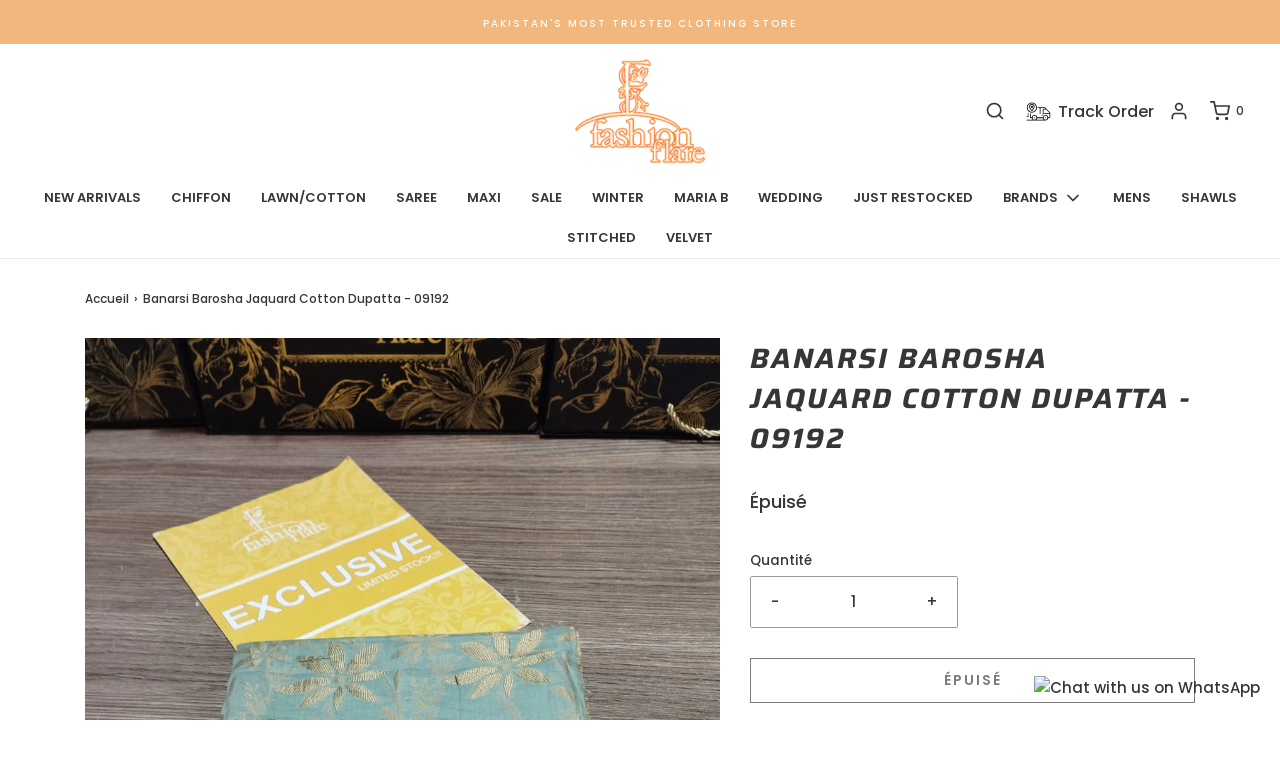

--- FILE ---
content_type: text/html; charset=utf-8
request_url: https://fashionflare.pk/fr/products/banarsi-barosha-jaquard-cotton-dupatta-09192
body_size: 25105
content:
<!DOCTYPE html>
<!--[if lt IE 7 ]><html class="no-js ie ie6" lang="en"> <![endif]-->
<!--[if IE 7 ]><html class="no-js ie ie7" lang="en"> <![endif]-->
<!--[if IE 8 ]><html class="no-js ie ie8" lang="en"> <![endif]-->
<!--[if (gte IE 9)|!(IE)]><!-->
<html class="no-js" lang="en">
<!--<![endif]-->
<head>
<!-- Stock Alerts is generated by Ordersify -->
<style type="text/css">
  
</style>
<style type="text/css">
    
</style>
<script type="text/javascript">
  window.ORDERSIFY_BIS = window.ORDERSIFY_BIS || {};
  window.ORDERSIFY_BIS.template = "product";
  window.ORDERSIFY_BIS.language = "fr";
  window.ORDERSIFY_BIS.primary_language = "en";
  window.ORDERSIFY_BIS.variant_inventory = [];
  window.ORDERSIFY_BIS.product_collections = [];
  
    window.ORDERSIFY_BIS.variant_inventory[44134394298612] = {
      inventory_management: "shopify",
      inventory_policy: "deny",
      inventory_quantity: 0
    };
  
  
  window.ORDERSIFY_BIS.shop = "fashionflaredotpk.myshopify.com";
  window.ORDERSIFY_BIS.variant_inventory = [];
  
    window.ORDERSIFY_BIS.variant_inventory[44134394298612] = {
      inventory_management: "shopify",
      inventory_policy: "deny",
      inventory_quantity: 0
    };
  
  
  window.ORDERSIFY_BIS.popupSetting = {
    "is_optin_enable": false,
    "is_preorder": false,
    "is_brand_mark": true,
    "font_family": "Work Sans",
    "is_multiple_language": false,
    "font_size": 14,
    "popup_border_radius": 4,
    "popup_heading_color": "#212b36",
    "popup_text_color": "#212b36",
    "is_message_enable": false,
    "is_sms_enable": false,
    "is_accepts_marketing_enable": false,
    "field_border_radius": 4,
    "popup_button_color": "#ffffff",
    "popup_button_bg_color": "#ff6900",
    "is_float_button": false,
    "is_inline_form": false,
    "inline_form_selector": null,
    "inline_form_position": null,
    "float_button_position": "right",
    "float_button_top": 15,
    "float_button_color": "#ffffff",
    "float_button_bg_color": "#ff6900",
    "is_inline_button": true,
    "inline_button_color": "#ffffff",
    "inline_button_bg_color": "#ff6900",
    "is_push_notification_enable": false,
    "is_overlay_close": false,
    "ignore_collection_ids": "",
    "ignore_product_tags": "",
    "ignore_product_ids": "",
    "is_auto_translation": false,
    "selector": ".product-page--submit-action",
    "selector_position": "right",
    "is_ga": false,
    "is_fp": false,
    "is_fb_checkbox": false,
    "fb_page_id": null,
    "is_pushowl": false
};
  window.ORDERSIFY_BIS.product = {"id":8195045327092,"title":"Banarsi Barosha Jaquard Cotton Dupatta - 09192","handle":"banarsi-barosha-jaquard-cotton-dupatta-09192","description":"\u003cp\u003e \u003c\/p\u003e\n\u003cp\u003e\u003cspan\u003ePLEASE CHECK THE VIDEO BELOW FOR ALL PRODUCT DETAILs  👇\u003c\/span\u003e\u003c\/p\u003e\n\u003cp\u003e \u003c\/p\u003e\n\u003cp\u003e\u003cspan\u003e\u003ciframe style=\"border: none; overflow: hidden;\" height=\"476\" width=\"267\" src=\"https:\/\/www.facebook.com\/plugins\/video.php?height=476\u0026amp;href=https%3A%2F%2Fwww.facebook.com%2FFashionFlareFabrics%2Fvideos%2F1392494291679360%2F\u0026amp;show_text=false\u0026amp;width=267\u0026amp;t=0\" allow=\"autoplay; clipboard-write; encrypted-media; picture-in-picture; web-share\" allowfullscreen=\"true\" frameborder=\"0\" scrolling=\"no\"\u003e\u003c\/iframe\u003e\u003c\/span\u003e\u003c\/p\u003e","published_at":"2023-09-14T14:13:03+05:00","created_at":"2023-09-14T14:13:03+05:00","vendor":"Fashion Flare","type":"stitched","tags":[],"price":149500,"price_min":149500,"price_max":149500,"available":false,"price_varies":false,"compare_at_price":null,"compare_at_price_min":0,"compare_at_price_max":0,"compare_at_price_varies":false,"variants":[{"id":44134394298612,"title":"Default Title","option1":"Default Title","option2":null,"option3":null,"sku":"Banarsi Barosha Jaquard Cotton Dupatta - 09192","requires_shipping":true,"taxable":false,"featured_image":null,"available":false,"name":"Banarsi Barosha Jaquard Cotton Dupatta - 09192","public_title":null,"options":["Default Title"],"price":149500,"weight":500,"compare_at_price":null,"inventory_management":"shopify","barcode":"","requires_selling_plan":false,"selling_plan_allocations":[]}],"images":["\/\/fashionflare.pk\/cdn\/shop\/files\/7_bda6f20b-ca53-4a84-8ceb-e8ad82c9c6d2.jpg?v=1694682784"],"featured_image":"\/\/fashionflare.pk\/cdn\/shop\/files\/7_bda6f20b-ca53-4a84-8ceb-e8ad82c9c6d2.jpg?v=1694682784","options":["Title"],"media":[{"alt":null,"id":32627122176244,"position":1,"preview_image":{"aspect_ratio":0.753,"height":1600,"width":1204,"src":"\/\/fashionflare.pk\/cdn\/shop\/files\/7_bda6f20b-ca53-4a84-8ceb-e8ad82c9c6d2.jpg?v=1694682784"},"aspect_ratio":0.753,"height":1600,"media_type":"image","src":"\/\/fashionflare.pk\/cdn\/shop\/files\/7_bda6f20b-ca53-4a84-8ceb-e8ad82c9c6d2.jpg?v=1694682784","width":1204}],"requires_selling_plan":false,"selling_plan_groups":[],"content":"\u003cp\u003e \u003c\/p\u003e\n\u003cp\u003e\u003cspan\u003ePLEASE CHECK THE VIDEO BELOW FOR ALL PRODUCT DETAILs  👇\u003c\/span\u003e\u003c\/p\u003e\n\u003cp\u003e \u003c\/p\u003e\n\u003cp\u003e\u003cspan\u003e\u003ciframe style=\"border: none; overflow: hidden;\" height=\"476\" width=\"267\" src=\"https:\/\/www.facebook.com\/plugins\/video.php?height=476\u0026amp;href=https%3A%2F%2Fwww.facebook.com%2FFashionFlareFabrics%2Fvideos%2F1392494291679360%2F\u0026amp;show_text=false\u0026amp;width=267\u0026amp;t=0\" allow=\"autoplay; clipboard-write; encrypted-media; picture-in-picture; web-share\" allowfullscreen=\"true\" frameborder=\"0\" scrolling=\"no\"\u003e\u003c\/iframe\u003e\u003c\/span\u003e\u003c\/p\u003e"};
  window.ORDERSIFY_BIS.currentVariant = {"id":44134394298612,"title":"Default Title","option1":"Default Title","option2":null,"option3":null,"sku":"Banarsi Barosha Jaquard Cotton Dupatta - 09192","requires_shipping":true,"taxable":false,"featured_image":null,"available":false,"name":"Banarsi Barosha Jaquard Cotton Dupatta - 09192","public_title":null,"options":["Default Title"],"price":149500,"weight":500,"compare_at_price":null,"inventory_management":"shopify","barcode":"","requires_selling_plan":false,"selling_plan_allocations":[]};
  window.ORDERSIFY_BIS.stockRemainingSetting = {
    "status": false,
    "selector": "#osf_stock_remaining",
    "selector_position": "inside",
    "font_family": "Lato",
    "font_size": 13,
    "content": "Low stock! Only {{ quantity }} items left!",
    "display_quantity": 100
};
  
    window.ORDERSIFY_BIS.translations = {
    "en": {
        "inline_button_text": "Notify when available",
        "float_button_text": "Notify when available",
        "popup_heading": "Notify me when available",
        "popup_description": "We will send you a notification as soon as this product is available again.",
        "popup_button_text": "Notify me",
        "popup_note": "We respect your privacy and don't share your email with anybody.",
        "field_email_placeholder": "eg. username@example.com",
        "field_message_placeholder": "Tell something about your requirements to shop",
        "success_text": "You subscribed notification successfully",
        "required_email": "Your email is required",
        "invalid_email": "Your email is invalid",
        "invalid_message": "Your message must be less then 255 characters",
        "push_notification_message": "Receive via web notification",
        "low_stock_content": "Low stock! Only {{ quantity }} items left!",
        "optin_message": null,
        "please_agree": null
    }
};
  
</script>

<!-- End of Stock Alerts is generated by Ordersify -->

	<meta charset="utf-8">

	<!--[if lt IE 9]>
		<script src="//html5shim.googlecode.com/svn/trunk/html5.js"></script>
	<![endif]--><title>
		Banarsi Barosha Jaquard Cotton Dupatta - 09192 &ndash; Fashion Flare
	</title>

	<script type="text/javascript">
		document.documentElement.className = document.documentElement.className.replace('no-js', 'js');
	</script>

	
	<meta name="description" content="  PLEASE CHECK THE VIDEO BELOW FOR ALL PRODUCT DETAILs  👇  ">
	

	
		<meta name="viewport" content="width=device-width, initial-scale=1, maximum-scale=1, user-scalable=0" />
	

	<!-- /snippets/social-meta-tags.liquid -->


<meta property="og:site_name" content="Fashion Flare">
<meta property="og:url" content="https://fashionflare.pk/fr/products/banarsi-barosha-jaquard-cotton-dupatta-09192">
<meta property="og:title" content="Banarsi Barosha Jaquard Cotton Dupatta - 09192">
<meta property="og:type" content="product">
<meta property="og:description" content="  PLEASE CHECK THE VIDEO BELOW FOR ALL PRODUCT DETAILs  👇  ">

  <meta property="og:price:amount" content="1,495.00">
  <meta property="og:price:currency" content="PKR">

<meta property="og:image" content="http://fashionflare.pk/cdn/shop/files/7_bda6f20b-ca53-4a84-8ceb-e8ad82c9c6d2_1200x1200.jpg?v=1694682784">
<meta property="og:image:alt" content="Banarsi Barosha Jaquard Cotton Dupatta - 09192">
<meta property="og:image:secure_url" content="https://fashionflare.pk/cdn/shop/files/7_bda6f20b-ca53-4a84-8ceb-e8ad82c9c6d2_1200x1200.jpg?v=1694682784">


<meta name="twitter:card" content="summary_large_image">
<meta name="twitter:title" content="Banarsi Barosha Jaquard Cotton Dupatta - 09192">
<meta name="twitter:description" content="  PLEASE CHECK THE VIDEO BELOW FOR ALL PRODUCT DETAILs  👇  ">

	<style>
/*============================================================================
  Typography
==============================================================================*/





@font-face {
  font-family: Saira;
  font-weight: 700;
  font-style: italic;
  font-display: swap;
  src: url("//fashionflare.pk/cdn/fonts/saira/saira_i7.14c617913f8956055d9f392a72b02d9e0f41cd37.woff2") format("woff2"),
       url("//fashionflare.pk/cdn/fonts/saira/saira_i7.31da949dcab9f5aba71af88a6b9290c10e31f9d2.woff") format("woff");
}

@font-face {
  font-family: Poppins;
  font-weight: 500;
  font-style: normal;
  font-display: swap;
  src: url("//fashionflare.pk/cdn/fonts/poppins/poppins_n5.ad5b4b72b59a00358afc706450c864c3c8323842.woff2") format("woff2"),
       url("//fashionflare.pk/cdn/fonts/poppins/poppins_n5.33757fdf985af2d24b32fcd84c9a09224d4b2c39.woff") format("woff");
}

@font-face {
  font-family: Poppins;
  font-weight: 600;
  font-style: normal;
  font-display: swap;
  src: url("//fashionflare.pk/cdn/fonts/poppins/poppins_n6.aa29d4918bc243723d56b59572e18228ed0786f6.woff2") format("woff2"),
       url("//fashionflare.pk/cdn/fonts/poppins/poppins_n6.5f815d845fe073750885d5b7e619ee00e8111208.woff") format("woff");
}


  @font-face {
  font-family: Poppins;
  font-weight: 700;
  font-style: normal;
  font-display: swap;
  src: url("//fashionflare.pk/cdn/fonts/poppins/poppins_n7.56758dcf284489feb014a026f3727f2f20a54626.woff2") format("woff2"),
       url("//fashionflare.pk/cdn/fonts/poppins/poppins_n7.f34f55d9b3d3205d2cd6f64955ff4b36f0cfd8da.woff") format("woff");
}




  @font-face {
  font-family: Poppins;
  font-weight: 500;
  font-style: italic;
  font-display: swap;
  src: url("//fashionflare.pk/cdn/fonts/poppins/poppins_i5.6acfce842c096080e34792078ef3cb7c3aad24d4.woff2") format("woff2"),
       url("//fashionflare.pk/cdn/fonts/poppins/poppins_i5.a49113e4fe0ad7fd7716bd237f1602cbec299b3c.woff") format("woff");
}




  @font-face {
  font-family: Poppins;
  font-weight: 700;
  font-style: italic;
  font-display: swap;
  src: url("//fashionflare.pk/cdn/fonts/poppins/poppins_i7.42fd71da11e9d101e1e6c7932199f925f9eea42d.woff2") format("woff2"),
       url("//fashionflare.pk/cdn/fonts/poppins/poppins_i7.ec8499dbd7616004e21155106d13837fff4cf556.woff") format("woff");
}



/*============================================================================
  #General Variables
==============================================================================*/

:root {
  --page-background: #ffffff;

  --color-primary: #363636;
  --disabled-color-primary: rgba(54, 54, 54, 0.5);
  --color-primary-opacity: rgba(54, 54, 54, 0.03);
  --link-color: #363636;
  --active-link-color: #363636;

  --button-background-color: #363636;
  --button-background-hover-color: #efa760;
  --button-background-hover-color-lighten: #f1b477;
  --button-text-color: #ffffff;

  --sale-color: #363636;
  --sale-text-color: #FFFFFF;
  --sale-color-faint: rgba(54, 54, 54, 0.1);
  --sold-out-color: #363636;
  --sold-out-text-color: #ffffff;

  --header-background: #ffffff;
  --header-text: #363636;
  --header-border-color: rgba(54, 54, 54, 0.1);
  --header-hover-background-color: rgba(54, 54, 54, 0.1);
  --header-overlay-text: #ffffff;

  --sticky-header-background: #ffffff;
  --sticky-header-text: #363636;
  --sticky-header-border: rgba(54, 54, 54, 0.1);

  --mobile-menu-text: #363636;
  --mobile-menu-background: #F3F3F3;
  --mobile-menu-border-color: rgba(54, 54, 54, 0.5);

  --footer-background: #F3F3F3;
  --footer-text: #363636;
  --footer-hover-background-color: rgba(54, 54, 54, 0.1);


  --pop-up-text: #363636;
  --pop-up-background: #ffffff;

  --secondary-color: rgba(0, 0, 0, 1) !default;
  --select-padding: 5px;
  --select-radius: 2px !default;

  --border-color: rgba(54, 54, 54, 0.5);
  --border-search: rgba(54, 54, 54, 0.1);
  --border-color-subtle: rgba(54, 54, 54, 0.1);
  --border-color-subtle-darken: #292929;

  --color-scheme-light-background: #F3F3F3;
  --color-scheme-light-background-hover: rgba(243, 243, 243, 0.1);
  --color-scheme-light-text: #363636;
  --color-scheme-light-text-hover: rgba(54, 54, 54, 0.7);
  --color-scheme-light-input-hover: rgba(54, 54, 54, 0.1);

  --color-scheme-accent-background: #efa760;
  --color-scheme-accent-background-hover: rgba(239, 167, 96, 0.1);
  --color-scheme-accent-text: #FFFFFF;
  --color-scheme-accent-text-hover: rgba(255, 255, 255, 0.7);
  --color-scheme-accent-input-hover: rgba(255, 255, 255, 0.1);

  --color-scheme-dark-background: #363636;
  --color-scheme-dark-background-hover: rgba(54, 54, 54, 0.1);
  --color-scheme-dark-text: #F3F3F3;
  --color-scheme-dark-text-hover: rgba(243, 243, 243, 0.7);
  --color-scheme-dark-input-hover: rgba(243, 243, 243, 0.1);

  --header-font-stack: Saira, sans-serif;
  --header-font-weight: 700;
  --header-font-style: italic;
  --header-font-transform: uppercase;

  
  --header-letter-spacing: 2px;
  

  --body-font-stack: Poppins, sans-serif;
  --body-font-weight: 500;
  --body-font-style: normal;
  --body-font-size-int: 15;
  --body-font-size: 15px;

  --subheading-font-stack: Poppins, sans-serif;
  --subheading-font-weight: 600;
  --subheading-font-style: normal;
  --subheading-font-transform: uppercase;
  --subheading-case: uppercase;

  
  --heading-base: 40;
  --subheading-base: 14;
  --subheading-2-font-size: 16px;
  --subheading-2-line-height: 20px;
  --product-titles: 28;
  --subpage-header: 28;
  --subpage-header-px: 28px;
  --subpage-header-line-height: 40px;
  --heading-font-size: 40px;
  --heading-line-height: 52px;
  --subheading-font-size: 14px;
  --subheading-line-height: 18px;
  

  --color-image-overlay: #363636;
  --color-image-overlay-text: #ffffff;
  --image-overlay-opacity: calc(15 / 100);

  --flexslider-icon-eot: //fashionflare.pk/cdn/shop/t/2/assets/flexslider-icon.eot?v=70838442330258149421626261534;
  --flexslider-icon-eot-ie: //fashionflare.pk/cdn/shop/t/2/assets/flexslider-icon.eot%23iefix?5950;
  --flexslider-icon-woff: //fashionflare.pk/cdn/shop/t/2/assets/flexslider-icon.eot?v=70838442330258149421626261534;
  --flexslider-icon-ttf: //fashionflare.pk/cdn/shop/t/2/assets/flexslider-icon.eot?v=70838442330258149421626261534;
  --flexslider-icon-svg: //fashionflare.pk/cdn/shop/t/2/assets/flexslider-icon.eot?v=70838442330258149421626261534;

  --delete-button-png: //fashionflare.pk/cdn/shop/t/2/assets/delete.png?5950;
  --loader-svg: //fashionflare.pk/cdn/shop/t/2/assets/loader.svg?v=119822953187440061741626261536;

  
  --mobile-menu-link-transform: uppercase;
  --mobile-menu-link-letter-spacing: 2px;
  

  
  --buttons-transform: uppercase;
  --buttons-letter-spacing: 2px;
  

  
    --button-font-family: var(--subheading-font-stack);
    --button-font-weight: var(--subheading-font-weight);
    --button-font-style: var(--subheading-font-style);
    --button-font-size: var(--subheading-font-size);
  

  
    --button-font-size-int: var(--body-font-size-int);
  

  
    --subheading-letter-spacing: 1px;
  

  
    --nav-font-family: var(--subheading-font-stack);
    --nav-font-weight: var(--subheading-font-weight);
    --nav-font-style: var(--subheading-font-style);
  

  
    --nav-text-transform: uppercase;
    --nav-letter-spacing: 2px;
  

  
    --nav-font-size-int: var(--body-font-size-int);
  

  --password-text-color: #000000;
  --password-error-background: #feebeb;
  --password-error-text: #7e1412;
  --password-login-background: #111111;
  --password-login-text: #b8b8b8;
  --password-btn-text: #ffffff;
  --password-btn-background: #000000;
  --password-btn-background-success: #4caf50;
  --success-color: #28a745;
  --error-color: #b94a48;

  /* Shop Pay Installments variables */
  --color-body: #ffffff;
  --color-bg: #ffffff;
}
</style>


	<link rel="canonical" href="https://fashionflare.pk/fr/products/banarsi-barosha-jaquard-cotton-dupatta-09192" />

	<!-- CSS -->
	<style>
/*============================================================================
  Typography
==============================================================================*/





@font-face {
  font-family: Saira;
  font-weight: 700;
  font-style: italic;
  font-display: swap;
  src: url("//fashionflare.pk/cdn/fonts/saira/saira_i7.14c617913f8956055d9f392a72b02d9e0f41cd37.woff2") format("woff2"),
       url("//fashionflare.pk/cdn/fonts/saira/saira_i7.31da949dcab9f5aba71af88a6b9290c10e31f9d2.woff") format("woff");
}

@font-face {
  font-family: Poppins;
  font-weight: 500;
  font-style: normal;
  font-display: swap;
  src: url("//fashionflare.pk/cdn/fonts/poppins/poppins_n5.ad5b4b72b59a00358afc706450c864c3c8323842.woff2") format("woff2"),
       url("//fashionflare.pk/cdn/fonts/poppins/poppins_n5.33757fdf985af2d24b32fcd84c9a09224d4b2c39.woff") format("woff");
}

@font-face {
  font-family: Poppins;
  font-weight: 600;
  font-style: normal;
  font-display: swap;
  src: url("//fashionflare.pk/cdn/fonts/poppins/poppins_n6.aa29d4918bc243723d56b59572e18228ed0786f6.woff2") format("woff2"),
       url("//fashionflare.pk/cdn/fonts/poppins/poppins_n6.5f815d845fe073750885d5b7e619ee00e8111208.woff") format("woff");
}


  @font-face {
  font-family: Poppins;
  font-weight: 700;
  font-style: normal;
  font-display: swap;
  src: url("//fashionflare.pk/cdn/fonts/poppins/poppins_n7.56758dcf284489feb014a026f3727f2f20a54626.woff2") format("woff2"),
       url("//fashionflare.pk/cdn/fonts/poppins/poppins_n7.f34f55d9b3d3205d2cd6f64955ff4b36f0cfd8da.woff") format("woff");
}




  @font-face {
  font-family: Poppins;
  font-weight: 500;
  font-style: italic;
  font-display: swap;
  src: url("//fashionflare.pk/cdn/fonts/poppins/poppins_i5.6acfce842c096080e34792078ef3cb7c3aad24d4.woff2") format("woff2"),
       url("//fashionflare.pk/cdn/fonts/poppins/poppins_i5.a49113e4fe0ad7fd7716bd237f1602cbec299b3c.woff") format("woff");
}




  @font-face {
  font-family: Poppins;
  font-weight: 700;
  font-style: italic;
  font-display: swap;
  src: url("//fashionflare.pk/cdn/fonts/poppins/poppins_i7.42fd71da11e9d101e1e6c7932199f925f9eea42d.woff2") format("woff2"),
       url("//fashionflare.pk/cdn/fonts/poppins/poppins_i7.ec8499dbd7616004e21155106d13837fff4cf556.woff") format("woff");
}



/*============================================================================
  #General Variables
==============================================================================*/

:root {
  --page-background: #ffffff;

  --color-primary: #363636;
  --disabled-color-primary: rgba(54, 54, 54, 0.5);
  --color-primary-opacity: rgba(54, 54, 54, 0.03);
  --link-color: #363636;
  --active-link-color: #363636;

  --button-background-color: #363636;
  --button-background-hover-color: #efa760;
  --button-background-hover-color-lighten: #f1b477;
  --button-text-color: #ffffff;

  --sale-color: #363636;
  --sale-text-color: #FFFFFF;
  --sale-color-faint: rgba(54, 54, 54, 0.1);
  --sold-out-color: #363636;
  --sold-out-text-color: #ffffff;

  --header-background: #ffffff;
  --header-text: #363636;
  --header-border-color: rgba(54, 54, 54, 0.1);
  --header-hover-background-color: rgba(54, 54, 54, 0.1);
  --header-overlay-text: #ffffff;

  --sticky-header-background: #ffffff;
  --sticky-header-text: #363636;
  --sticky-header-border: rgba(54, 54, 54, 0.1);

  --mobile-menu-text: #363636;
  --mobile-menu-background: #F3F3F3;
  --mobile-menu-border-color: rgba(54, 54, 54, 0.5);

  --footer-background: #F3F3F3;
  --footer-text: #363636;
  --footer-hover-background-color: rgba(54, 54, 54, 0.1);


  --pop-up-text: #363636;
  --pop-up-background: #ffffff;

  --secondary-color: rgba(0, 0, 0, 1) !default;
  --select-padding: 5px;
  --select-radius: 2px !default;

  --border-color: rgba(54, 54, 54, 0.5);
  --border-search: rgba(54, 54, 54, 0.1);
  --border-color-subtle: rgba(54, 54, 54, 0.1);
  --border-color-subtle-darken: #292929;

  --color-scheme-light-background: #F3F3F3;
  --color-scheme-light-background-hover: rgba(243, 243, 243, 0.1);
  --color-scheme-light-text: #363636;
  --color-scheme-light-text-hover: rgba(54, 54, 54, 0.7);
  --color-scheme-light-input-hover: rgba(54, 54, 54, 0.1);

  --color-scheme-accent-background: #efa760;
  --color-scheme-accent-background-hover: rgba(239, 167, 96, 0.1);
  --color-scheme-accent-text: #FFFFFF;
  --color-scheme-accent-text-hover: rgba(255, 255, 255, 0.7);
  --color-scheme-accent-input-hover: rgba(255, 255, 255, 0.1);

  --color-scheme-dark-background: #363636;
  --color-scheme-dark-background-hover: rgba(54, 54, 54, 0.1);
  --color-scheme-dark-text: #F3F3F3;
  --color-scheme-dark-text-hover: rgba(243, 243, 243, 0.7);
  --color-scheme-dark-input-hover: rgba(243, 243, 243, 0.1);

  --header-font-stack: Saira, sans-serif;
  --header-font-weight: 700;
  --header-font-style: italic;
  --header-font-transform: uppercase;

  
  --header-letter-spacing: 2px;
  

  --body-font-stack: Poppins, sans-serif;
  --body-font-weight: 500;
  --body-font-style: normal;
  --body-font-size-int: 15;
  --body-font-size: 15px;

  --subheading-font-stack: Poppins, sans-serif;
  --subheading-font-weight: 600;
  --subheading-font-style: normal;
  --subheading-font-transform: uppercase;
  --subheading-case: uppercase;

  
  --heading-base: 40;
  --subheading-base: 14;
  --subheading-2-font-size: 16px;
  --subheading-2-line-height: 20px;
  --product-titles: 28;
  --subpage-header: 28;
  --subpage-header-px: 28px;
  --subpage-header-line-height: 40px;
  --heading-font-size: 40px;
  --heading-line-height: 52px;
  --subheading-font-size: 14px;
  --subheading-line-height: 18px;
  

  --color-image-overlay: #363636;
  --color-image-overlay-text: #ffffff;
  --image-overlay-opacity: calc(15 / 100);

  --flexslider-icon-eot: //fashionflare.pk/cdn/shop/t/2/assets/flexslider-icon.eot?v=70838442330258149421626261534;
  --flexslider-icon-eot-ie: //fashionflare.pk/cdn/shop/t/2/assets/flexslider-icon.eot%23iefix?5950;
  --flexslider-icon-woff: //fashionflare.pk/cdn/shop/t/2/assets/flexslider-icon.eot?v=70838442330258149421626261534;
  --flexslider-icon-ttf: //fashionflare.pk/cdn/shop/t/2/assets/flexslider-icon.eot?v=70838442330258149421626261534;
  --flexslider-icon-svg: //fashionflare.pk/cdn/shop/t/2/assets/flexslider-icon.eot?v=70838442330258149421626261534;

  --delete-button-png: //fashionflare.pk/cdn/shop/t/2/assets/delete.png?5950;
  --loader-svg: //fashionflare.pk/cdn/shop/t/2/assets/loader.svg?v=119822953187440061741626261536;

  
  --mobile-menu-link-transform: uppercase;
  --mobile-menu-link-letter-spacing: 2px;
  

  
  --buttons-transform: uppercase;
  --buttons-letter-spacing: 2px;
  

  
    --button-font-family: var(--subheading-font-stack);
    --button-font-weight: var(--subheading-font-weight);
    --button-font-style: var(--subheading-font-style);
    --button-font-size: var(--subheading-font-size);
  

  
    --button-font-size-int: var(--body-font-size-int);
  

  
    --subheading-letter-spacing: 1px;
  

  
    --nav-font-family: var(--subheading-font-stack);
    --nav-font-weight: var(--subheading-font-weight);
    --nav-font-style: var(--subheading-font-style);
  

  
    --nav-text-transform: uppercase;
    --nav-letter-spacing: 2px;
  

  
    --nav-font-size-int: var(--body-font-size-int);
  

  --password-text-color: #000000;
  --password-error-background: #feebeb;
  --password-error-text: #7e1412;
  --password-login-background: #111111;
  --password-login-text: #b8b8b8;
  --password-btn-text: #ffffff;
  --password-btn-background: #000000;
  --password-btn-background-success: #4caf50;
  --success-color: #28a745;
  --error-color: #b94a48;

  /* Shop Pay Installments variables */
  --color-body: #ffffff;
  --color-bg: #ffffff;
}
</style>


	
		<link rel="preload" href="//fashionflare.pk/cdn/shop/t/2/assets/theme-product.min.css?v=128703089803806412031626261543" as="style">
	  	<link href="//fashionflare.pk/cdn/shop/t/2/assets/theme-product.min.css?v=128703089803806412031626261543" rel="stylesheet" type="text/css" media="all" />
	

	<link href="//fashionflare.pk/cdn/shop/t/2/assets/custom.css?v=40061347729519089561635261774" rel="stylesheet" type="text/css" media="all" />

	



	
		<link rel="shortcut icon" href="//fashionflare.pk/cdn/shop/files/LOGO_32x32.png?v=1626261700" type="image/png">
	

	<link rel="sitemap" type="application/xml" title="Sitemap" href="/sitemap.xml" />



  <!-- Avada FSB Script -->
 

  
  <!-- Avada FSB Compatible Script -->
 
  
    
    
    
      
      
      
      
      
      
    
  

  <!-- /Avada FSB Compatible Script -->

<script>var AVADA_FSB = {
    bars: [],
    cart: 0,
    compatible: {
      langify: ''
    }
}</script>
  <!-- /Avada FSB Script -->

	<script>window.performance && window.performance.mark && window.performance.mark('shopify.content_for_header.start');</script><meta name="facebook-domain-verification" content="u5d5l8f8vwoqqsp9p7dvd4yfurxd7z">
<meta name="facebook-domain-verification" content="12x2i5gl9mhxdwjainxbrm4d2v96p4">
<meta id="shopify-digital-wallet" name="shopify-digital-wallet" content="/58363642042/digital_wallets/dialog">
<link rel="alternate" hreflang="x-default" href="https://fashionflare.pk/products/banarsi-barosha-jaquard-cotton-dupatta-09192">
<link rel="alternate" hreflang="en" href="https://fashionflare.pk/products/banarsi-barosha-jaquard-cotton-dupatta-09192">
<link rel="alternate" hreflang="fr" href="https://fashionflare.pk/fr/products/banarsi-barosha-jaquard-cotton-dupatta-09192">
<link rel="alternate" type="application/json+oembed" href="https://fashionflare.pk/fr/products/banarsi-barosha-jaquard-cotton-dupatta-09192.oembed">
<script async="async" src="/checkouts/internal/preloads.js?locale=fr-PK"></script>
<script id="shopify-features" type="application/json">{"accessToken":"38bafe738951fc93b07dbda421853cd6","betas":["rich-media-storefront-analytics"],"domain":"fashionflare.pk","predictiveSearch":true,"shopId":58363642042,"locale":"fr"}</script>
<script>var Shopify = Shopify || {};
Shopify.shop = "fashionflaredotpk.myshopify.com";
Shopify.locale = "fr";
Shopify.currency = {"active":"PKR","rate":"1.0"};
Shopify.country = "PK";
Shopify.theme = {"name":"Envy","id":124796895418,"schema_name":"Envy","schema_version":"27.2.4","theme_store_id":411,"role":"main"};
Shopify.theme.handle = "null";
Shopify.theme.style = {"id":null,"handle":null};
Shopify.cdnHost = "fashionflare.pk/cdn";
Shopify.routes = Shopify.routes || {};
Shopify.routes.root = "/fr/";</script>
<script type="module">!function(o){(o.Shopify=o.Shopify||{}).modules=!0}(window);</script>
<script>!function(o){function n(){var o=[];function n(){o.push(Array.prototype.slice.apply(arguments))}return n.q=o,n}var t=o.Shopify=o.Shopify||{};t.loadFeatures=n(),t.autoloadFeatures=n()}(window);</script>
<script id="shop-js-analytics" type="application/json">{"pageType":"product"}</script>
<script defer="defer" async type="module" src="//fashionflare.pk/cdn/shopifycloud/shop-js/modules/v2/client.init-shop-cart-sync_rmw7xfpI.fr.esm.js"></script>
<script defer="defer" async type="module" src="//fashionflare.pk/cdn/shopifycloud/shop-js/modules/v2/chunk.common_BJYQnvkC.esm.js"></script>
<script type="module">
  await import("//fashionflare.pk/cdn/shopifycloud/shop-js/modules/v2/client.init-shop-cart-sync_rmw7xfpI.fr.esm.js");
await import("//fashionflare.pk/cdn/shopifycloud/shop-js/modules/v2/chunk.common_BJYQnvkC.esm.js");

  window.Shopify.SignInWithShop?.initShopCartSync?.({"fedCMEnabled":true,"windoidEnabled":true});

</script>
<script>(function() {
  var isLoaded = false;
  function asyncLoad() {
    if (isLoaded) return;
    isLoaded = true;
    var urls = ["https:\/\/apps.omegatheme.com\/order-tracking\/script_tags\/script.js?shop=fashionflaredotpk.myshopify.com"];
    for (var i = 0; i < urls.length; i++) {
      var s = document.createElement('script');
      s.type = 'text/javascript';
      s.async = true;
      s.src = urls[i];
      var x = document.getElementsByTagName('script')[0];
      x.parentNode.insertBefore(s, x);
    }
  };
  if(window.attachEvent) {
    window.attachEvent('onload', asyncLoad);
  } else {
    window.addEventListener('load', asyncLoad, false);
  }
})();</script>
<script id="__st">var __st={"a":58363642042,"offset":18000,"reqid":"61c760a3-eea1-40d1-8444-26ecbcd99afb-1768593889","pageurl":"fashionflare.pk\/fr\/products\/banarsi-barosha-jaquard-cotton-dupatta-09192","u":"c137853eefaf","p":"product","rtyp":"product","rid":8195045327092};</script>
<script>window.ShopifyPaypalV4VisibilityTracking = true;</script>
<script id="captcha-bootstrap">!function(){'use strict';const t='contact',e='account',n='new_comment',o=[[t,t],['blogs',n],['comments',n],[t,'customer']],c=[[e,'customer_login'],[e,'guest_login'],[e,'recover_customer_password'],[e,'create_customer']],r=t=>t.map((([t,e])=>`form[action*='/${t}']:not([data-nocaptcha='true']) input[name='form_type'][value='${e}']`)).join(','),a=t=>()=>t?[...document.querySelectorAll(t)].map((t=>t.form)):[];function s(){const t=[...o],e=r(t);return a(e)}const i='password',u='form_key',d=['recaptcha-v3-token','g-recaptcha-response','h-captcha-response',i],f=()=>{try{return window.sessionStorage}catch{return}},m='__shopify_v',_=t=>t.elements[u];function p(t,e,n=!1){try{const o=window.sessionStorage,c=JSON.parse(o.getItem(e)),{data:r}=function(t){const{data:e,action:n}=t;return t[m]||n?{data:e,action:n}:{data:t,action:n}}(c);for(const[e,n]of Object.entries(r))t.elements[e]&&(t.elements[e].value=n);n&&o.removeItem(e)}catch(o){console.error('form repopulation failed',{error:o})}}const l='form_type',E='cptcha';function T(t){t.dataset[E]=!0}const w=window,h=w.document,L='Shopify',v='ce_forms',y='captcha';let A=!1;((t,e)=>{const n=(g='f06e6c50-85a8-45c8-87d0-21a2b65856fe',I='https://cdn.shopify.com/shopifycloud/storefront-forms-hcaptcha/ce_storefront_forms_captcha_hcaptcha.v1.5.2.iife.js',D={infoText:'Protégé par hCaptcha',privacyText:'Confidentialité',termsText:'Conditions'},(t,e,n)=>{const o=w[L][v],c=o.bindForm;if(c)return c(t,g,e,D).then(n);var r;o.q.push([[t,g,e,D],n]),r=I,A||(h.body.append(Object.assign(h.createElement('script'),{id:'captcha-provider',async:!0,src:r})),A=!0)});var g,I,D;w[L]=w[L]||{},w[L][v]=w[L][v]||{},w[L][v].q=[],w[L][y]=w[L][y]||{},w[L][y].protect=function(t,e){n(t,void 0,e),T(t)},Object.freeze(w[L][y]),function(t,e,n,w,h,L){const[v,y,A,g]=function(t,e,n){const i=e?o:[],u=t?c:[],d=[...i,...u],f=r(d),m=r(i),_=r(d.filter((([t,e])=>n.includes(e))));return[a(f),a(m),a(_),s()]}(w,h,L),I=t=>{const e=t.target;return e instanceof HTMLFormElement?e:e&&e.form},D=t=>v().includes(t);t.addEventListener('submit',(t=>{const e=I(t);if(!e)return;const n=D(e)&&!e.dataset.hcaptchaBound&&!e.dataset.recaptchaBound,o=_(e),c=g().includes(e)&&(!o||!o.value);(n||c)&&t.preventDefault(),c&&!n&&(function(t){try{if(!f())return;!function(t){const e=f();if(!e)return;const n=_(t);if(!n)return;const o=n.value;o&&e.removeItem(o)}(t);const e=Array.from(Array(32),(()=>Math.random().toString(36)[2])).join('');!function(t,e){_(t)||t.append(Object.assign(document.createElement('input'),{type:'hidden',name:u})),t.elements[u].value=e}(t,e),function(t,e){const n=f();if(!n)return;const o=[...t.querySelectorAll(`input[type='${i}']`)].map((({name:t})=>t)),c=[...d,...o],r={};for(const[a,s]of new FormData(t).entries())c.includes(a)||(r[a]=s);n.setItem(e,JSON.stringify({[m]:1,action:t.action,data:r}))}(t,e)}catch(e){console.error('failed to persist form',e)}}(e),e.submit())}));const S=(t,e)=>{t&&!t.dataset[E]&&(n(t,e.some((e=>e===t))),T(t))};for(const o of['focusin','change'])t.addEventListener(o,(t=>{const e=I(t);D(e)&&S(e,y())}));const B=e.get('form_key'),M=e.get(l),P=B&&M;t.addEventListener('DOMContentLoaded',(()=>{const t=y();if(P)for(const e of t)e.elements[l].value===M&&p(e,B);[...new Set([...A(),...v().filter((t=>'true'===t.dataset.shopifyCaptcha))])].forEach((e=>S(e,t)))}))}(h,new URLSearchParams(w.location.search),n,t,e,['guest_login'])})(!0,!0)}();</script>
<script integrity="sha256-4kQ18oKyAcykRKYeNunJcIwy7WH5gtpwJnB7kiuLZ1E=" data-source-attribution="shopify.loadfeatures" defer="defer" src="//fashionflare.pk/cdn/shopifycloud/storefront/assets/storefront/load_feature-a0a9edcb.js" crossorigin="anonymous"></script>
<script data-source-attribution="shopify.dynamic_checkout.dynamic.init">var Shopify=Shopify||{};Shopify.PaymentButton=Shopify.PaymentButton||{isStorefrontPortableWallets:!0,init:function(){window.Shopify.PaymentButton.init=function(){};var t=document.createElement("script");t.src="https://fashionflare.pk/cdn/shopifycloud/portable-wallets/latest/portable-wallets.fr.js",t.type="module",document.head.appendChild(t)}};
</script>
<script data-source-attribution="shopify.dynamic_checkout.buyer_consent">
  function portableWalletsHideBuyerConsent(e){var t=document.getElementById("shopify-buyer-consent"),n=document.getElementById("shopify-subscription-policy-button");t&&n&&(t.classList.add("hidden"),t.setAttribute("aria-hidden","true"),n.removeEventListener("click",e))}function portableWalletsShowBuyerConsent(e){var t=document.getElementById("shopify-buyer-consent"),n=document.getElementById("shopify-subscription-policy-button");t&&n&&(t.classList.remove("hidden"),t.removeAttribute("aria-hidden"),n.addEventListener("click",e))}window.Shopify?.PaymentButton&&(window.Shopify.PaymentButton.hideBuyerConsent=portableWalletsHideBuyerConsent,window.Shopify.PaymentButton.showBuyerConsent=portableWalletsShowBuyerConsent);
</script>
<script>
  function portableWalletsCleanup(e){e&&e.src&&console.error("Failed to load portable wallets script "+e.src);var t=document.querySelectorAll("shopify-accelerated-checkout .shopify-payment-button__skeleton, shopify-accelerated-checkout-cart .wallet-cart-button__skeleton"),e=document.getElementById("shopify-buyer-consent");for(let e=0;e<t.length;e++)t[e].remove();e&&e.remove()}function portableWalletsNotLoadedAsModule(e){e instanceof ErrorEvent&&"string"==typeof e.message&&e.message.includes("import.meta")&&"string"==typeof e.filename&&e.filename.includes("portable-wallets")&&(window.removeEventListener("error",portableWalletsNotLoadedAsModule),window.Shopify.PaymentButton.failedToLoad=e,"loading"===document.readyState?document.addEventListener("DOMContentLoaded",window.Shopify.PaymentButton.init):window.Shopify.PaymentButton.init())}window.addEventListener("error",portableWalletsNotLoadedAsModule);
</script>

<script type="module" src="https://fashionflare.pk/cdn/shopifycloud/portable-wallets/latest/portable-wallets.fr.js" onError="portableWalletsCleanup(this)" crossorigin="anonymous"></script>
<script nomodule>
  document.addEventListener("DOMContentLoaded", portableWalletsCleanup);
</script>

<link id="shopify-accelerated-checkout-styles" rel="stylesheet" media="screen" href="https://fashionflare.pk/cdn/shopifycloud/portable-wallets/latest/accelerated-checkout-backwards-compat.css" crossorigin="anonymous">
<style id="shopify-accelerated-checkout-cart">
        #shopify-buyer-consent {
  margin-top: 1em;
  display: inline-block;
  width: 100%;
}

#shopify-buyer-consent.hidden {
  display: none;
}

#shopify-subscription-policy-button {
  background: none;
  border: none;
  padding: 0;
  text-decoration: underline;
  font-size: inherit;
  cursor: pointer;
}

#shopify-subscription-policy-button::before {
  box-shadow: none;
}

      </style>

<script>window.performance && window.performance.mark && window.performance.mark('shopify.content_for_header.end');</script>

	<script type="text/javascript">
	window.lazySizesConfig = window.lazySizesConfig || {};
	window.lazySizesConfig.rias = window.lazySizesConfig.rias || {};

	// configure available widths to replace with the {width} placeholder
	window.lazySizesConfig.rias.widths = [150, 300, 600, 900, 1200, 1500, 1800, 2100];

	window.wetheme = {
		name: 'Envy',
	};
	</script>

	

	<script defer type="module" src="//fashionflare.pk/cdn/shop/t/2/assets/theme.min.js?v=99065468581068097791626261545"></script>
	<script defer nomodule src="//fashionflare.pk/cdn/shop/t/2/assets/theme.legacy.min.js?v=146648038853814351471626261544"></script>
<script src="https://cdn.shopify.com/extensions/019ab370-3427-7dfe-9e9e-e24647f8564c/cartbite-75/assets/cartbite-embed.js" type="text/javascript" defer="defer"></script>
<link href="https://monorail-edge.shopifysvc.com" rel="dns-prefetch">
<script>(function(){if ("sendBeacon" in navigator && "performance" in window) {try {var session_token_from_headers = performance.getEntriesByType('navigation')[0].serverTiming.find(x => x.name == '_s').description;} catch {var session_token_from_headers = undefined;}var session_cookie_matches = document.cookie.match(/_shopify_s=([^;]*)/);var session_token_from_cookie = session_cookie_matches && session_cookie_matches.length === 2 ? session_cookie_matches[1] : "";var session_token = session_token_from_headers || session_token_from_cookie || "";function handle_abandonment_event(e) {var entries = performance.getEntries().filter(function(entry) {return /monorail-edge.shopifysvc.com/.test(entry.name);});if (!window.abandonment_tracked && entries.length === 0) {window.abandonment_tracked = true;var currentMs = Date.now();var navigation_start = performance.timing.navigationStart;var payload = {shop_id: 58363642042,url: window.location.href,navigation_start,duration: currentMs - navigation_start,session_token,page_type: "product"};window.navigator.sendBeacon("https://monorail-edge.shopifysvc.com/v1/produce", JSON.stringify({schema_id: "online_store_buyer_site_abandonment/1.1",payload: payload,metadata: {event_created_at_ms: currentMs,event_sent_at_ms: currentMs}}));}}window.addEventListener('pagehide', handle_abandonment_event);}}());</script>
<script id="web-pixels-manager-setup">(function e(e,d,r,n,o){if(void 0===o&&(o={}),!Boolean(null===(a=null===(i=window.Shopify)||void 0===i?void 0:i.analytics)||void 0===a?void 0:a.replayQueue)){var i,a;window.Shopify=window.Shopify||{};var t=window.Shopify;t.analytics=t.analytics||{};var s=t.analytics;s.replayQueue=[],s.publish=function(e,d,r){return s.replayQueue.push([e,d,r]),!0};try{self.performance.mark("wpm:start")}catch(e){}var l=function(){var e={modern:/Edge?\/(1{2}[4-9]|1[2-9]\d|[2-9]\d{2}|\d{4,})\.\d+(\.\d+|)|Firefox\/(1{2}[4-9]|1[2-9]\d|[2-9]\d{2}|\d{4,})\.\d+(\.\d+|)|Chrom(ium|e)\/(9{2}|\d{3,})\.\d+(\.\d+|)|(Maci|X1{2}).+ Version\/(15\.\d+|(1[6-9]|[2-9]\d|\d{3,})\.\d+)([,.]\d+|)( \(\w+\)|)( Mobile\/\w+|) Safari\/|Chrome.+OPR\/(9{2}|\d{3,})\.\d+\.\d+|(CPU[ +]OS|iPhone[ +]OS|CPU[ +]iPhone|CPU IPhone OS|CPU iPad OS)[ +]+(15[._]\d+|(1[6-9]|[2-9]\d|\d{3,})[._]\d+)([._]\d+|)|Android:?[ /-](13[3-9]|1[4-9]\d|[2-9]\d{2}|\d{4,})(\.\d+|)(\.\d+|)|Android.+Firefox\/(13[5-9]|1[4-9]\d|[2-9]\d{2}|\d{4,})\.\d+(\.\d+|)|Android.+Chrom(ium|e)\/(13[3-9]|1[4-9]\d|[2-9]\d{2}|\d{4,})\.\d+(\.\d+|)|SamsungBrowser\/([2-9]\d|\d{3,})\.\d+/,legacy:/Edge?\/(1[6-9]|[2-9]\d|\d{3,})\.\d+(\.\d+|)|Firefox\/(5[4-9]|[6-9]\d|\d{3,})\.\d+(\.\d+|)|Chrom(ium|e)\/(5[1-9]|[6-9]\d|\d{3,})\.\d+(\.\d+|)([\d.]+$|.*Safari\/(?![\d.]+ Edge\/[\d.]+$))|(Maci|X1{2}).+ Version\/(10\.\d+|(1[1-9]|[2-9]\d|\d{3,})\.\d+)([,.]\d+|)( \(\w+\)|)( Mobile\/\w+|) Safari\/|Chrome.+OPR\/(3[89]|[4-9]\d|\d{3,})\.\d+\.\d+|(CPU[ +]OS|iPhone[ +]OS|CPU[ +]iPhone|CPU IPhone OS|CPU iPad OS)[ +]+(10[._]\d+|(1[1-9]|[2-9]\d|\d{3,})[._]\d+)([._]\d+|)|Android:?[ /-](13[3-9]|1[4-9]\d|[2-9]\d{2}|\d{4,})(\.\d+|)(\.\d+|)|Mobile Safari.+OPR\/([89]\d|\d{3,})\.\d+\.\d+|Android.+Firefox\/(13[5-9]|1[4-9]\d|[2-9]\d{2}|\d{4,})\.\d+(\.\d+|)|Android.+Chrom(ium|e)\/(13[3-9]|1[4-9]\d|[2-9]\d{2}|\d{4,})\.\d+(\.\d+|)|Android.+(UC? ?Browser|UCWEB|U3)[ /]?(15\.([5-9]|\d{2,})|(1[6-9]|[2-9]\d|\d{3,})\.\d+)\.\d+|SamsungBrowser\/(5\.\d+|([6-9]|\d{2,})\.\d+)|Android.+MQ{2}Browser\/(14(\.(9|\d{2,})|)|(1[5-9]|[2-9]\d|\d{3,})(\.\d+|))(\.\d+|)|K[Aa][Ii]OS\/(3\.\d+|([4-9]|\d{2,})\.\d+)(\.\d+|)/},d=e.modern,r=e.legacy,n=navigator.userAgent;return n.match(d)?"modern":n.match(r)?"legacy":"unknown"}(),u="modern"===l?"modern":"legacy",c=(null!=n?n:{modern:"",legacy:""})[u],f=function(e){return[e.baseUrl,"/wpm","/b",e.hashVersion,"modern"===e.buildTarget?"m":"l",".js"].join("")}({baseUrl:d,hashVersion:r,buildTarget:u}),m=function(e){var d=e.version,r=e.bundleTarget,n=e.surface,o=e.pageUrl,i=e.monorailEndpoint;return{emit:function(e){var a=e.status,t=e.errorMsg,s=(new Date).getTime(),l=JSON.stringify({metadata:{event_sent_at_ms:s},events:[{schema_id:"web_pixels_manager_load/3.1",payload:{version:d,bundle_target:r,page_url:o,status:a,surface:n,error_msg:t},metadata:{event_created_at_ms:s}}]});if(!i)return console&&console.warn&&console.warn("[Web Pixels Manager] No Monorail endpoint provided, skipping logging."),!1;try{return self.navigator.sendBeacon.bind(self.navigator)(i,l)}catch(e){}var u=new XMLHttpRequest;try{return u.open("POST",i,!0),u.setRequestHeader("Content-Type","text/plain"),u.send(l),!0}catch(e){return console&&console.warn&&console.warn("[Web Pixels Manager] Got an unhandled error while logging to Monorail."),!1}}}}({version:r,bundleTarget:l,surface:e.surface,pageUrl:self.location.href,monorailEndpoint:e.monorailEndpoint});try{o.browserTarget=l,function(e){var d=e.src,r=e.async,n=void 0===r||r,o=e.onload,i=e.onerror,a=e.sri,t=e.scriptDataAttributes,s=void 0===t?{}:t,l=document.createElement("script"),u=document.querySelector("head"),c=document.querySelector("body");if(l.async=n,l.src=d,a&&(l.integrity=a,l.crossOrigin="anonymous"),s)for(var f in s)if(Object.prototype.hasOwnProperty.call(s,f))try{l.dataset[f]=s[f]}catch(e){}if(o&&l.addEventListener("load",o),i&&l.addEventListener("error",i),u)u.appendChild(l);else{if(!c)throw new Error("Did not find a head or body element to append the script");c.appendChild(l)}}({src:f,async:!0,onload:function(){if(!function(){var e,d;return Boolean(null===(d=null===(e=window.Shopify)||void 0===e?void 0:e.analytics)||void 0===d?void 0:d.initialized)}()){var d=window.webPixelsManager.init(e)||void 0;if(d){var r=window.Shopify.analytics;r.replayQueue.forEach((function(e){var r=e[0],n=e[1],o=e[2];d.publishCustomEvent(r,n,o)})),r.replayQueue=[],r.publish=d.publishCustomEvent,r.visitor=d.visitor,r.initialized=!0}}},onerror:function(){return m.emit({status:"failed",errorMsg:"".concat(f," has failed to load")})},sri:function(e){var d=/^sha384-[A-Za-z0-9+/=]+$/;return"string"==typeof e&&d.test(e)}(c)?c:"",scriptDataAttributes:o}),m.emit({status:"loading"})}catch(e){m.emit({status:"failed",errorMsg:(null==e?void 0:e.message)||"Unknown error"})}}})({shopId: 58363642042,storefrontBaseUrl: "https://fashionflare.pk",extensionsBaseUrl: "https://extensions.shopifycdn.com/cdn/shopifycloud/web-pixels-manager",monorailEndpoint: "https://monorail-edge.shopifysvc.com/unstable/produce_batch",surface: "storefront-renderer",enabledBetaFlags: ["2dca8a86"],webPixelsConfigList: [{"id":"189202676","configuration":"{\"pixel_id\":\"246520527393294\",\"pixel_type\":\"facebook_pixel\",\"metaapp_system_user_token\":\"-\"}","eventPayloadVersion":"v1","runtimeContext":"OPEN","scriptVersion":"ca16bc87fe92b6042fbaa3acc2fbdaa6","type":"APP","apiClientId":2329312,"privacyPurposes":["ANALYTICS","MARKETING","SALE_OF_DATA"],"dataSharingAdjustments":{"protectedCustomerApprovalScopes":["read_customer_address","read_customer_email","read_customer_name","read_customer_personal_data","read_customer_phone"]}},{"id":"153288948","configuration":"{\"accountID\":\"58363642042\"}","eventPayloadVersion":"v1","runtimeContext":"STRICT","scriptVersion":"3c72ff377e9d92ad2f15992c3c493e7f","type":"APP","apiClientId":5263155,"privacyPurposes":[],"dataSharingAdjustments":{"protectedCustomerApprovalScopes":["read_customer_address","read_customer_email","read_customer_name","read_customer_personal_data","read_customer_phone"]}},{"id":"76906740","eventPayloadVersion":"v1","runtimeContext":"LAX","scriptVersion":"1","type":"CUSTOM","privacyPurposes":["ANALYTICS"],"name":"Google Analytics tag (migrated)"},{"id":"shopify-app-pixel","configuration":"{}","eventPayloadVersion":"v1","runtimeContext":"STRICT","scriptVersion":"0450","apiClientId":"shopify-pixel","type":"APP","privacyPurposes":["ANALYTICS","MARKETING"]},{"id":"shopify-custom-pixel","eventPayloadVersion":"v1","runtimeContext":"LAX","scriptVersion":"0450","apiClientId":"shopify-pixel","type":"CUSTOM","privacyPurposes":["ANALYTICS","MARKETING"]}],isMerchantRequest: false,initData: {"shop":{"name":"Fashion Flare","paymentSettings":{"currencyCode":"PKR"},"myshopifyDomain":"fashionflaredotpk.myshopify.com","countryCode":"PK","storefrontUrl":"https:\/\/fashionflare.pk\/fr"},"customer":null,"cart":null,"checkout":null,"productVariants":[{"price":{"amount":1495.0,"currencyCode":"PKR"},"product":{"title":"Banarsi Barosha Jaquard Cotton Dupatta - 09192","vendor":"Fashion Flare","id":"8195045327092","untranslatedTitle":"Banarsi Barosha Jaquard Cotton Dupatta - 09192","url":"\/fr\/products\/banarsi-barosha-jaquard-cotton-dupatta-09192","type":"stitched"},"id":"44134394298612","image":{"src":"\/\/fashionflare.pk\/cdn\/shop\/files\/7_bda6f20b-ca53-4a84-8ceb-e8ad82c9c6d2.jpg?v=1694682784"},"sku":"Banarsi Barosha Jaquard Cotton Dupatta - 09192","title":"Default Title","untranslatedTitle":"Default Title"}],"purchasingCompany":null},},"https://fashionflare.pk/cdn","fcfee988w5aeb613cpc8e4bc33m6693e112",{"modern":"","legacy":""},{"shopId":"58363642042","storefrontBaseUrl":"https:\/\/fashionflare.pk","extensionBaseUrl":"https:\/\/extensions.shopifycdn.com\/cdn\/shopifycloud\/web-pixels-manager","surface":"storefront-renderer","enabledBetaFlags":"[\"2dca8a86\"]","isMerchantRequest":"false","hashVersion":"fcfee988w5aeb613cpc8e4bc33m6693e112","publish":"custom","events":"[[\"page_viewed\",{}],[\"product_viewed\",{\"productVariant\":{\"price\":{\"amount\":1495.0,\"currencyCode\":\"PKR\"},\"product\":{\"title\":\"Banarsi Barosha Jaquard Cotton Dupatta - 09192\",\"vendor\":\"Fashion Flare\",\"id\":\"8195045327092\",\"untranslatedTitle\":\"Banarsi Barosha Jaquard Cotton Dupatta - 09192\",\"url\":\"\/fr\/products\/banarsi-barosha-jaquard-cotton-dupatta-09192\",\"type\":\"stitched\"},\"id\":\"44134394298612\",\"image\":{\"src\":\"\/\/fashionflare.pk\/cdn\/shop\/files\/7_bda6f20b-ca53-4a84-8ceb-e8ad82c9c6d2.jpg?v=1694682784\"},\"sku\":\"Banarsi Barosha Jaquard Cotton Dupatta - 09192\",\"title\":\"Default Title\",\"untranslatedTitle\":\"Default Title\"}}]]"});</script><script>
  window.ShopifyAnalytics = window.ShopifyAnalytics || {};
  window.ShopifyAnalytics.meta = window.ShopifyAnalytics.meta || {};
  window.ShopifyAnalytics.meta.currency = 'PKR';
  var meta = {"product":{"id":8195045327092,"gid":"gid:\/\/shopify\/Product\/8195045327092","vendor":"Fashion Flare","type":"stitched","handle":"banarsi-barosha-jaquard-cotton-dupatta-09192","variants":[{"id":44134394298612,"price":149500,"name":"Banarsi Barosha Jaquard Cotton Dupatta - 09192","public_title":null,"sku":"Banarsi Barosha Jaquard Cotton Dupatta - 09192"}],"remote":false},"page":{"pageType":"product","resourceType":"product","resourceId":8195045327092,"requestId":"61c760a3-eea1-40d1-8444-26ecbcd99afb-1768593889"}};
  for (var attr in meta) {
    window.ShopifyAnalytics.meta[attr] = meta[attr];
  }
</script>
<script class="analytics">
  (function () {
    var customDocumentWrite = function(content) {
      var jquery = null;

      if (window.jQuery) {
        jquery = window.jQuery;
      } else if (window.Checkout && window.Checkout.$) {
        jquery = window.Checkout.$;
      }

      if (jquery) {
        jquery('body').append(content);
      }
    };

    var hasLoggedConversion = function(token) {
      if (token) {
        return document.cookie.indexOf('loggedConversion=' + token) !== -1;
      }
      return false;
    }

    var setCookieIfConversion = function(token) {
      if (token) {
        var twoMonthsFromNow = new Date(Date.now());
        twoMonthsFromNow.setMonth(twoMonthsFromNow.getMonth() + 2);

        document.cookie = 'loggedConversion=' + token + '; expires=' + twoMonthsFromNow;
      }
    }

    var trekkie = window.ShopifyAnalytics.lib = window.trekkie = window.trekkie || [];
    if (trekkie.integrations) {
      return;
    }
    trekkie.methods = [
      'identify',
      'page',
      'ready',
      'track',
      'trackForm',
      'trackLink'
    ];
    trekkie.factory = function(method) {
      return function() {
        var args = Array.prototype.slice.call(arguments);
        args.unshift(method);
        trekkie.push(args);
        return trekkie;
      };
    };
    for (var i = 0; i < trekkie.methods.length; i++) {
      var key = trekkie.methods[i];
      trekkie[key] = trekkie.factory(key);
    }
    trekkie.load = function(config) {
      trekkie.config = config || {};
      trekkie.config.initialDocumentCookie = document.cookie;
      var first = document.getElementsByTagName('script')[0];
      var script = document.createElement('script');
      script.type = 'text/javascript';
      script.onerror = function(e) {
        var scriptFallback = document.createElement('script');
        scriptFallback.type = 'text/javascript';
        scriptFallback.onerror = function(error) {
                var Monorail = {
      produce: function produce(monorailDomain, schemaId, payload) {
        var currentMs = new Date().getTime();
        var event = {
          schema_id: schemaId,
          payload: payload,
          metadata: {
            event_created_at_ms: currentMs,
            event_sent_at_ms: currentMs
          }
        };
        return Monorail.sendRequest("https://" + monorailDomain + "/v1/produce", JSON.stringify(event));
      },
      sendRequest: function sendRequest(endpointUrl, payload) {
        // Try the sendBeacon API
        if (window && window.navigator && typeof window.navigator.sendBeacon === 'function' && typeof window.Blob === 'function' && !Monorail.isIos12()) {
          var blobData = new window.Blob([payload], {
            type: 'text/plain'
          });

          if (window.navigator.sendBeacon(endpointUrl, blobData)) {
            return true;
          } // sendBeacon was not successful

        } // XHR beacon

        var xhr = new XMLHttpRequest();

        try {
          xhr.open('POST', endpointUrl);
          xhr.setRequestHeader('Content-Type', 'text/plain');
          xhr.send(payload);
        } catch (e) {
          console.log(e);
        }

        return false;
      },
      isIos12: function isIos12() {
        return window.navigator.userAgent.lastIndexOf('iPhone; CPU iPhone OS 12_') !== -1 || window.navigator.userAgent.lastIndexOf('iPad; CPU OS 12_') !== -1;
      }
    };
    Monorail.produce('monorail-edge.shopifysvc.com',
      'trekkie_storefront_load_errors/1.1',
      {shop_id: 58363642042,
      theme_id: 124796895418,
      app_name: "storefront",
      context_url: window.location.href,
      source_url: "//fashionflare.pk/cdn/s/trekkie.storefront.cd680fe47e6c39ca5d5df5f0a32d569bc48c0f27.min.js"});

        };
        scriptFallback.async = true;
        scriptFallback.src = '//fashionflare.pk/cdn/s/trekkie.storefront.cd680fe47e6c39ca5d5df5f0a32d569bc48c0f27.min.js';
        first.parentNode.insertBefore(scriptFallback, first);
      };
      script.async = true;
      script.src = '//fashionflare.pk/cdn/s/trekkie.storefront.cd680fe47e6c39ca5d5df5f0a32d569bc48c0f27.min.js';
      first.parentNode.insertBefore(script, first);
    };
    trekkie.load(
      {"Trekkie":{"appName":"storefront","development":false,"defaultAttributes":{"shopId":58363642042,"isMerchantRequest":null,"themeId":124796895418,"themeCityHash":"3322606281650075247","contentLanguage":"fr","currency":"PKR","eventMetadataId":"a3759620-5c30-4fef-bee7-e4088b672f94"},"isServerSideCookieWritingEnabled":true,"monorailRegion":"shop_domain","enabledBetaFlags":["65f19447"]},"Session Attribution":{},"S2S":{"facebookCapiEnabled":true,"source":"trekkie-storefront-renderer","apiClientId":580111}}
    );

    var loaded = false;
    trekkie.ready(function() {
      if (loaded) return;
      loaded = true;

      window.ShopifyAnalytics.lib = window.trekkie;

      var originalDocumentWrite = document.write;
      document.write = customDocumentWrite;
      try { window.ShopifyAnalytics.merchantGoogleAnalytics.call(this); } catch(error) {};
      document.write = originalDocumentWrite;

      window.ShopifyAnalytics.lib.page(null,{"pageType":"product","resourceType":"product","resourceId":8195045327092,"requestId":"61c760a3-eea1-40d1-8444-26ecbcd99afb-1768593889","shopifyEmitted":true});

      var match = window.location.pathname.match(/checkouts\/(.+)\/(thank_you|post_purchase)/)
      var token = match? match[1]: undefined;
      if (!hasLoggedConversion(token)) {
        setCookieIfConversion(token);
        window.ShopifyAnalytics.lib.track("Viewed Product",{"currency":"PKR","variantId":44134394298612,"productId":8195045327092,"productGid":"gid:\/\/shopify\/Product\/8195045327092","name":"Banarsi Barosha Jaquard Cotton Dupatta - 09192","price":"1495.00","sku":"Banarsi Barosha Jaquard Cotton Dupatta - 09192","brand":"Fashion Flare","variant":null,"category":"stitched","nonInteraction":true,"remote":false},undefined,undefined,{"shopifyEmitted":true});
      window.ShopifyAnalytics.lib.track("monorail:\/\/trekkie_storefront_viewed_product\/1.1",{"currency":"PKR","variantId":44134394298612,"productId":8195045327092,"productGid":"gid:\/\/shopify\/Product\/8195045327092","name":"Banarsi Barosha Jaquard Cotton Dupatta - 09192","price":"1495.00","sku":"Banarsi Barosha Jaquard Cotton Dupatta - 09192","brand":"Fashion Flare","variant":null,"category":"stitched","nonInteraction":true,"remote":false,"referer":"https:\/\/fashionflare.pk\/fr\/products\/banarsi-barosha-jaquard-cotton-dupatta-09192"});
      }
    });


        var eventsListenerScript = document.createElement('script');
        eventsListenerScript.async = true;
        eventsListenerScript.src = "//fashionflare.pk/cdn/shopifycloud/storefront/assets/shop_events_listener-3da45d37.js";
        document.getElementsByTagName('head')[0].appendChild(eventsListenerScript);

})();</script>
  <script>
  if (!window.ga || (window.ga && typeof window.ga !== 'function')) {
    window.ga = function ga() {
      (window.ga.q = window.ga.q || []).push(arguments);
      if (window.Shopify && window.Shopify.analytics && typeof window.Shopify.analytics.publish === 'function') {
        window.Shopify.analytics.publish("ga_stub_called", {}, {sendTo: "google_osp_migration"});
      }
      console.error("Shopify's Google Analytics stub called with:", Array.from(arguments), "\nSee https://help.shopify.com/manual/promoting-marketing/pixels/pixel-migration#google for more information.");
    };
    if (window.Shopify && window.Shopify.analytics && typeof window.Shopify.analytics.publish === 'function') {
      window.Shopify.analytics.publish("ga_stub_initialized", {}, {sendTo: "google_osp_migration"});
    }
  }
</script>
<script
  defer
  src="https://fashionflare.pk/cdn/shopifycloud/perf-kit/shopify-perf-kit-3.0.4.min.js"
  data-application="storefront-renderer"
  data-shop-id="58363642042"
  data-render-region="gcp-us-central1"
  data-page-type="product"
  data-theme-instance-id="124796895418"
  data-theme-name="Envy"
  data-theme-version="27.2.4"
  data-monorail-region="shop_domain"
  data-resource-timing-sampling-rate="10"
  data-shs="true"
  data-shs-beacon="true"
  data-shs-export-with-fetch="true"
  data-shs-logs-sample-rate="1"
  data-shs-beacon-endpoint="https://fashionflare.pk/api/collect"
></script>
</head>

<body
	id="banarsi-barosha-jaquard-cotton-dupatta-09192"
	class="page-title--banarsi-barosha-jaquard-cotton-dupatta-09192 template-product flexbox-wrapper"
>

	
		<aside id="cartSlideoutAside">
	<form
		action="/fr/cart"
		method="post"
		novalidate
		class="cart-drawer-form"
	>
		<div
			id="cartSlideoutWrapper"
			class="envy-shopping-right slideout-panel-hidden cart-drawer-right"
			role="dialog"
			aria-labelledby="cart_dialog_label"
			aria-describedby="cart_dialog_status"
			aria-modal="true"
		>
			<div class="cart-drawer__top">
				<div class="cart-drawer__empty-div"></div>
				<h2 class="type-subheading type-subheading--1 wow fadeIn" id="cart_dialog_label">
					<span class="cart-drawer--title">Votre panier</span>
				</h2>

				<div class="cart-close-icon-wrapper">
					<button
						class="slide-menu cart-close-icon cart-menu-close alt-focus"
						aria-label="Fermer la barre latérale du panier"
						type="button"
					>
						<i data-feather="x"></i>
					</button>
				</div>
			</div>

			<div class="cart-error-box"></div>

			<div aria-live="polite" class="cart-empty-box">
				Votre panier est vide
			</div>

			<script type="application/template" id="cart-item-template">
				<li>
					<article class="cart-item">
						<div class="cart-item-image--wrapper">
							<a class="cart-item-link" href="/product" tabindex="-1">
								<img
									class="cart-item-image"
									src="/product/image.jpg"
									alt=""
								/>
							</a>
						</div>
						<div class="cart-item-details--wrapper">
							<h3 class="cart-item__title">
								<a href="/product" class="cart-item-link cart-item-details--product-title-wrapper">
									<span class="cart-item-product-title"></span>
									<span class="cart-item-variant-title hide"></span>
									<span class="cart-item-selling-plan hide"></span>
								</a>
							</h3>

							<div class="cart-item-price-wrapper">
								<span class="sr-only">Maintenant</span>
								<span class="cart-item-price"></span>
								<span class="sr-only">Était</span>
								<span class="cart-item-price-original"></span>
								<span class="cart-item-price-per-unit"></span>
							</div>

							<ul class="order-discount--cart-list" aria-label="Réduction"></ul>

							<div class="cart-item--quantity-remove-wrapper">
								<div class="cart-item--quantity-wrapper">
									<button
										type="button"
										class="alt-focus cart-item-quantity-button cart-item-decrease"
										data-amount="-1"
										aria-label="Reduce item quantity by one"
									>-</button>
									<input
										type="text"
										class="cart-item-quantity"
										min="1"
										pattern="[0-9]*"
										aria-label="Quantity"
									>
									<button
										type="button"
										class="alt-focus cart-item-quantity-button cart-item-increase"
										data-amount="1"
										aria-label="Increase item quantity by one"
									>+</button>
								</div>

								<div class="cart-item-remove-button-container">
									<button type="button" id="cart-item-remove-button" class="alt-focus" aria-label="Remove product">Retirer</button>
								</div>
							</div>
						</div>
					</article>
				</li>
			</script>
			<script type="application/json" id="initial-cart">
				{"note":null,"attributes":{},"original_total_price":0,"total_price":0,"total_discount":0,"total_weight":0.0,"item_count":0,"items":[],"requires_shipping":false,"currency":"PKR","items_subtotal_price":0,"cart_level_discount_applications":[],"checkout_charge_amount":0}
			</script>

			<ul class="cart-items"></ul>

			<div class="ajax-cart--bottom-wrapper">
				

				

				<div class="ajax-cart--cart-discount">
					<div class="cart--order-discount-wrapper custom-font ajax-cart-discount-wrapper"></div>
				</div>

				<span class="cart-price-text type-subheading">Sous-total</span>

				<div class="ajax-cart--cart-original-price">
					<span class="cart-item-original-total-price"><span class="money">Rs.0.00</span></span>
				</div>

				<div class="ajax-cart--total-price">
					<h2
						id="cart_dialog_status"
						role="status"
						class="js-cart-drawer-status sr-only"
					></h2>

					<h5 id="cart_drawer_subtotal">
						<span class="cart-total-price" id="cart-price">
							<span class="money">Rs.0.00</span>
						</span>
					</h5>
				</div><div class="row">
					<div class="col-md-12">
						<p class="cart--shipping-message">Taxes et frais de port calculés à la caisse
</p>
					</div>
				</div>

				<div class="slide-checkout-buttons">
					<button type="submit" name="checkout" class="btn cart-button-checkout">
						<span class="cart-button-checkout-text">Placez votre commande</span>
						<div class="cart-button-checkout-spinner lds-dual-ring hide"></div>
					</button>
					
					
						<a href="#" class="btn btn-default cart-menu-close secondary-button">Continuer les achats</a><br />
					
				</div>

			</div>
		</div>
	</form>
</aside>

	

	<div id="main-body">

		<div id="slideout-overlay"></div>

		<div id="shopify-section-announcement-bar" class="shopify-section">

  
  

  

    <style>
      .notification-bar{
        background-color: #f1b77d;
        color: #ffffff;
      }

      .notification-bar a{
        color: #ffffff;
      }
    </style>

    <div class="notification-bar custom-font notification-bar--with-text">
      

      
        <div class="notification-bar__message">
        
          <p>Pakistan&#39;s Most Trusted Clothing Store</p>
        
        </div>
      

      
    </div>

  




</div>
		<div id="shopify-section-header" class="shopify-section"><style>
  .site-header__logo-image img,
  .overlay-logo-image {
    max-width: 130px;
  }

  @media screen and (min-width: 992px) {
    .site-header__logo-image img,
    .overlay-logo-image {
      width: 130px;
    }
    .logo-placement-within-wrapper--logo {
      width: 130px;
      flex-basis: 130px;
    }
  }

  #site-header svg, .sticky-header-wrapper svg {
    height: 16px;
  }

  @media screen and (max-width: 767px) {
    #site-header svg, .sticky-header-wrapper svg {
        height: 24px;
    }
  }

  .top-search #search-wrapper {
    background: var(--header-background)!important;
    border-bottom: 1px solid var(--header-background)!important;

  }

  #top-search-wrapper svg {
    stroke: var(--header-text)!important;
  }

  .top-search input {
    color: var(--header-text)!important;
  }

  #top-search-wrapper #search_text::placeholder {
    color: var(--header-text);
  }

  #top-search-wrapper #search_text::-webkit-input-placeholder {
    color: var(--header-text);
  }

  #top-search-wrapper #search_text:-ms-input-placeholder {
    color: var(--header-text);
  }

  #top-search-wrapper #search_text::-moz-placeholder {
    color: var(--header-text);
  }

  #top-search-wrapper #search_text:-moz-placeholder {
    color: var(--header-text);
  }

  .top-search  {
    border-bottom: solid 1px var(--header-border-color)!important;
  }

  .predictive-search-group {
    background-color: var(--header-background)!important;
  }

  .search-results__meta {
    background: var(--header-background)!important;
  }

  .search-results__meta .search-results__meta-clear {
    color: var(--header-text);
  }

  .search-results__meta-view-all a {
    color: var(--header-text)!important;
  }

  .search-results-panel .predictive-search-group h2 {
    color: var(--header-text);
    border-bottom: solid 1px var(--header-border-color);
  }

  .search-results-panel .predictive-search-group .search-vendor, .search-results-panel .predictive-search-group .money {
    color: var(--header-text);
  }

  .search--result-group h5 a {
    color: var(--header-text)!important;
  }

  .predictive-loading {
    color: var(--header-text)!important;
  }
</style>



<div class="header-wrapper" data-wetheme-section-type="header" data-wetheme-section-id="header">



<div class="header-logo-wrapper" data-section-id="header" data-section-type="header-section">

<nav
  id="theme-menu"
  class="mobile-menu-wrapper slideout-panel-hidden"
  role="dialog"
  aria-label="Navigation"
  aria-modal="true"
>
  


<script type="application/json" id="mobile-menu-data">
{
    
        
        
        "0": {
            "level": 0,
            "url": "/fr/collections/new-arrivals",
            "title": "New Arrivals",
            "links": [
                
            ]
        }
        
    
        
        ,
        "1": {
            "level": 0,
            "url": "/fr/collections/chiffon",
            "title": "Chiffon",
            "links": [
                
            ]
        }
        
    
        
        ,
        "2": {
            "level": 0,
            "url": "/fr/collections/lawn",
            "title": "Lawn\/Cotton",
            "links": [
                
            ]
        }
        
    
        
        ,
        "3": {
            "level": 0,
            "url": "/fr/collections/saree",
            "title": "Saree",
            "links": [
                
            ]
        }
        
    
        
        ,
        "4": {
            "level": 0,
            "url": "/fr/collections/maxi",
            "title": "Maxi",
            "links": [
                
            ]
        }
        
    
        
        ,
        "5": {
            "level": 0,
            "url": "/fr/collections/sale",
            "title": "Sale",
            "links": [
                
            ]
        }
        
    
        
        ,
        "6": {
            "level": 0,
            "url": "/fr/collections/winter",
            "title": "WINTER ",
            "links": [
                
            ]
        }
        
    
        
        ,
        "7": {
            "level": 0,
            "url": "/fr/collections/mariab",
            "title": "MARIA B",
            "links": [
                
            ]
        }
        
    
        
        ,
        "8": {
            "level": 0,
            "url": "/fr/collections/wedding",
            "title": "WEDDING ",
            "links": [
                
            ]
        }
        
    
        
        ,
        "9": {
            "level": 0,
            "url": "/fr/collections/just-restocked",
            "title": "Just Restocked",
            "links": [
                
            ]
        }
        
    
        
        ,
        "10": {
            "level": 0,
            "url": "/fr/collections/original",
            "title": "BRANDS",
            "links": [
                
                    "10--0",
                
                    "10--1",
                
                    "10--2",
                
                    "10--3",
                
                    "10--4"
                
            ]
        }
        
          
            , "10--0": {
            "level": 1,
            "url": "/fr/collections/fatima-noor",
            "title": "Fatima Noor",
            "links": [
                
            ]
        }
        
        
          
            , "10--1": {
            "level": 1,
            "url": "/fr/collections/ramsha",
            "title": "Ramsha",
            "links": [
                
            ]
        }
        
        
          
            , "10--2": {
            "level": 1,
            "url": "/fr/collections/bin-saeed",
            "title": "AGHA NOOR",
            "links": [
                
            ]
        }
        
        
          
            , "10--3": {
            "level": 1,
            "url": "/fr/collections/adans-libas",
            "title": "Adans Libas",
            "links": [
                
            ]
        }
        
        
          
            , "10--4": {
            "level": 1,
            "url": "/fr/collections/others",
            "title": "FACTORY LEFTOVER ",
            "links": [
                
            ]
        }
        
        
    
        
        ,
        "11": {
            "level": 0,
            "url": "/fr/collections/mens",
            "title": "Mens",
            "links": [
                
            ]
        }
        
    
        
        ,
        "12": {
            "level": 0,
            "url": "/fr/collections/shawls",
            "title": "Shawls",
            "links": [
                
            ]
        }
        
    
        
        ,
        "13": {
            "level": 0,
            "url": "/fr/collections/stitched",
            "title": "Stitched",
            "links": [
                
            ]
        }
        
    
        
        ,
        "14": {
            "level": 0,
            "url": "/fr/collections/velvet",
            "title": "Velvet",
            "links": [
                
            ]
        }
        
    
}
</script>

<script type="application/json" id="mobile-menu-data-topbar">
{
    
}
</script>

<div class="mobile-menu-close">
  <button
    type="button"
    class="slide-menu menu-close-icon mobile-menu-close alt-focus"
    aria-label="Fermer la fenêtre de navigation">
    <i data-feather="x" aria-hidden="true"></i>
  </button>
</div>

<ul
  class="mobile-menu active mobile-menu-main search-enabled"
  id="mobile-menu--main-menu"
>
  
    <li >
      
        <a
          class="alt-focus mobile-menu-link mobile-menu-link__text type-subheading"
          data-link="0"
          href="/fr/collections/new-arrivals"
        >
          New Arrivals
        </a>
      
    </li>
  
    <li >
      
        <a
          class="alt-focus mobile-menu-link mobile-menu-link__text type-subheading"
          data-link="1"
          href="/fr/collections/chiffon"
        >
          Chiffon
        </a>
      
    </li>
  
    <li >
      
        <a
          class="alt-focus mobile-menu-link mobile-menu-link__text type-subheading"
          data-link="2"
          href="/fr/collections/lawn"
        >
          Lawn/Cotton
        </a>
      
    </li>
  
    <li >
      
        <a
          class="alt-focus mobile-menu-link mobile-menu-link__text type-subheading"
          data-link="3"
          href="/fr/collections/saree"
        >
          Saree
        </a>
      
    </li>
  
    <li >
      
        <a
          class="alt-focus mobile-menu-link mobile-menu-link__text type-subheading"
          data-link="4"
          href="/fr/collections/maxi"
        >
          Maxi
        </a>
      
    </li>
  
    <li >
      
        <a
          class="alt-focus mobile-menu-link mobile-menu-link__text type-subheading"
          data-link="5"
          href="/fr/collections/sale"
        >
          Sale
        </a>
      
    </li>
  
    <li >
      
        <a
          class="alt-focus mobile-menu-link mobile-menu-link__text type-subheading"
          data-link="6"
          href="/fr/collections/winter"
        >
          WINTER 
        </a>
      
    </li>
  
    <li >
      
        <a
          class="alt-focus mobile-menu-link mobile-menu-link__text type-subheading"
          data-link="7"
          href="/fr/collections/mariab"
        >
          MARIA B
        </a>
      
    </li>
  
    <li >
      
        <a
          class="alt-focus mobile-menu-link mobile-menu-link__text type-subheading"
          data-link="8"
          href="/fr/collections/wedding"
        >
          WEDDING 
        </a>
      
    </li>
  
    <li >
      
        <a
          class="alt-focus mobile-menu-link mobile-menu-link__text type-subheading"
          data-link="9"
          href="/fr/collections/just-restocked"
        >
          Just Restocked
        </a>
      
    </li>
  
    <li  class="mobile-menu-link__has-submenu">
      
      <button
        type="button"
        class="alt-focus mobile-menu-link mobile-menu-sub mobile-menu-link__text type-subheading"
        data-link="10"
        aria-expanded="false"
      >
        BRANDS

        <i data-feather="chevron-right"></i>
      </button>
      
    </li>
  
    <li >
      
        <a
          class="alt-focus mobile-menu-link mobile-menu-link__text type-subheading"
          data-link="11"
          href="/fr/collections/mens"
        >
          Mens
        </a>
      
    </li>
  
    <li >
      
        <a
          class="alt-focus mobile-menu-link mobile-menu-link__text type-subheading"
          data-link="12"
          href="/fr/collections/shawls"
        >
          Shawls
        </a>
      
    </li>
  
    <li >
      
        <a
          class="alt-focus mobile-menu-link mobile-menu-link__text type-subheading"
          data-link="13"
          href="/fr/collections/stitched"
        >
          Stitched
        </a>
      
    </li>
  
    <li >
      
        <a
          class="alt-focus mobile-menu-link mobile-menu-link__text type-subheading"
          data-link="14"
          href="/fr/collections/velvet"
        >
          Velvet
        </a>
      
    </li>
  

  

  
    
      <li class="mobile-customer-link type-subheading"><a class="mobile-menu-link" href="https://shopify.com/58363642042/account?locale=fr&amp;region_country=PK" id="customer_login_link">S&#39;identifier</a></li>
      
        <li class="mobile-customer-link type-subheading"><a class="mobile-menu-link" href="https://shopify.com/58363642042/account?locale=fr" id="customer_register_link">Créer un compte</a></li>
      
    
  

  

  

  

<ul class="sm-icons" class="clearfix">

	
		<li class="sm-facebook">
			<a href="https://www.facebook.com/FashionFlareFabrics" target="_blank">
				<svg role="img" viewBox="0 0 24 24" xmlns="http://www.w3.org/2000/svg"><title>Facebook icon</title><path d="M22.676 0H1.324C.593 0 0 .593 0 1.324v21.352C0 23.408.593 24 1.324 24h11.494v-9.294H9.689v-3.621h3.129V8.41c0-3.099 1.894-4.785 4.659-4.785 1.325 0 2.464.097 2.796.141v3.24h-1.921c-1.5 0-1.792.721-1.792 1.771v2.311h3.584l-.465 3.63H16.56V24h6.115c.733 0 1.325-.592 1.325-1.324V1.324C24 .593 23.408 0 22.676 0"/></svg>
			</a>
		</li>
	

	

	
		<li class="sm-instagram">
			<a href="https://www.instagram.com/fashionflare32/" target="_blank">
				<svg role="img" viewBox="0 0 24 24" xmlns="http://www.w3.org/2000/svg"><title>Instagram icon</title><path d="M12 0C8.74 0 8.333.015 7.053.072 5.775.132 4.905.333 4.14.63c-.789.306-1.459.717-2.126 1.384S.935 3.35.63 4.14C.333 4.905.131 5.775.072 7.053.012 8.333 0 8.74 0 12s.015 3.667.072 4.947c.06 1.277.261 2.148.558 2.913.306.788.717 1.459 1.384 2.126.667.666 1.336 1.079 2.126 1.384.766.296 1.636.499 2.913.558C8.333 23.988 8.74 24 12 24s3.667-.015 4.947-.072c1.277-.06 2.148-.262 2.913-.558.788-.306 1.459-.718 2.126-1.384.666-.667 1.079-1.335 1.384-2.126.296-.765.499-1.636.558-2.913.06-1.28.072-1.687.072-4.947s-.015-3.667-.072-4.947c-.06-1.277-.262-2.149-.558-2.913-.306-.789-.718-1.459-1.384-2.126C21.319 1.347 20.651.935 19.86.63c-.765-.297-1.636-.499-2.913-.558C15.667.012 15.26 0 12 0zm0 2.16c3.203 0 3.585.016 4.85.071 1.17.055 1.805.249 2.227.415.562.217.96.477 1.382.896.419.42.679.819.896 1.381.164.422.36 1.057.413 2.227.057 1.266.07 1.646.07 4.85s-.015 3.585-.074 4.85c-.061 1.17-.256 1.805-.421 2.227-.224.562-.479.96-.899 1.382-.419.419-.824.679-1.38.896-.42.164-1.065.36-2.235.413-1.274.057-1.649.07-4.859.07-3.211 0-3.586-.015-4.859-.074-1.171-.061-1.816-.256-2.236-.421-.569-.224-.96-.479-1.379-.899-.421-.419-.69-.824-.9-1.38-.165-.42-.359-1.065-.42-2.235-.045-1.26-.061-1.649-.061-4.844 0-3.196.016-3.586.061-4.861.061-1.17.255-1.814.42-2.234.21-.57.479-.96.9-1.381.419-.419.81-.689 1.379-.898.42-.166 1.051-.361 2.221-.421 1.275-.045 1.65-.06 4.859-.06l.045.03zm0 3.678c-3.405 0-6.162 2.76-6.162 6.162 0 3.405 2.76 6.162 6.162 6.162 3.405 0 6.162-2.76 6.162-6.162 0-3.405-2.76-6.162-6.162-6.162zM12 16c-2.21 0-4-1.79-4-4s1.79-4 4-4 4 1.79 4 4-1.79 4-4 4zm7.846-10.405c0 .795-.646 1.44-1.44 1.44-.795 0-1.44-.646-1.44-1.44 0-.794.646-1.439 1.44-1.439.793-.001 1.44.645 1.44 1.439z"/></svg>
			</a>
		</li>
	

	

	

	

	

	

	

	

	

</ul>



</ul>

<div class="mobile-menu mobile-menu-child mobile-menu-hidden">
  <button
    type="button"
    class="mobile-menu-back alt-focus mobile-menu-link"
    tabindex="-1"
  >
    <i data-feather="chevron-left" aria-hidden="true"></i>
    <div>Back</div>
  </button>

  <ul
    id="mobile-menu"
  >
    <li>
      <a
        href="#"
        class="alt-focus mobile-menu-link top-link"
        tabindex="-1"
      >
        <div class="mobile-menu-title type-subheading"></div>
      </a>
    </li>
  </ul>
</div>

<div class="mobile-menu mobile-menu-grandchild mobile-menu-hidden">
  <button
    type="button"
    class="mobile-menu-back alt-focus mobile-menu-link"
    tabindex="-1"
  >
    <i data-feather="chevron-left" aria-hidden="true"></i>
    <div>Back</div>
  </button>

  <ul
    id="mobile-submenu"
  >
    <li>
        <a
          href="#"
          class="alt-focus mobile-menu-link top-link"
          tabindex="-1"
        >
            <div class="mobile-menu-title type-subheading"></div>
        </a>
    </li>
  </ul>
</div>
</nav>

<div class="d-flex d-lg-none">
  <div class="mobile-header--wrapper">
		<div class="mobile-side-column mobile-header-wrap--icons">
			<button
        type="button"
        class="slide-menu slide-menu-mobile alt-focus header-link header-link--button"
        aria-label="Ouvrir la fenêtre de navigation"
        aria-controls="mobile-menu--main-menu"
      >
        <i id="iconAnim" data-feather="menu"></i>
			</button>
		</div>

		<div class="mobile-logo-column mobile-header-wrap--icons">
			

<div class="site-header__logo h1 logo-placement--within" itemscope itemtype="http://schema.org/Organization">

  

  
	
    <a href="/fr" itemprop="url" class="site-header__logo-image">
      
      

      
         












<noscript aria-hidden="true">
    <img
        class=""
        src="//fashionflare.pk/cdn/shop/files/LOGO_1000x1000.png?v=1626261700"
        data-sizes="auto"
        
            alt="Fashion Flare"
        
        itemprop="logo"
    />
</noscript>

<img
    class="lazyload  "
    src="//fashionflare.pk/cdn/shop/files/LOGO_150x.png?v=1626261700"
    data-src="//fashionflare.pk/cdn/shop/files/LOGO_{width}x.png?v=1626261700"
    data-sizes="auto"
    data-aspectratio="1.5"
    
    
        alt="Fashion Flare"
    
    itemprop="logo"
/>



      
    </a>

  
	
</div>

		</div>

		<div class="mobile-side-column mobile-header-wrap--icons mobile-header-right">
      
        <button
          type="button"
          class="icons--inline search-show alt-focus header-link header-link--button"
          title="Recherche"
          aria-label="Ouvrir la barre de recherche"
          aria-controls="top-search-wrapper"
        >
          <i data-feather="search"></i>
        </button>
      
	
          <span class="maintrack">
          <a class="tracka" href="https://fashionflare.pk/pages/order-tracking" target="_blank" title="" aria-describedby="a11y-new-window-external-message" rel="null noopener">
    		<img class="trackOrder" src="https://cdn.shopify.com/s/files/1/0583/6364/2042/files/tracking.svg?v=1627114525">
    		<p class="track-order">Track Order</p>
			</a>
          </span>

      
        <button
          type="button"
          class="alt-focus header-link header-link--button slide-menu slide-menu-cart"
          aria-label="Ouvrir la barre latérale du panier"
          aria-controls="cartSlideoutAside"
        >
          <i data-feather="shopping-cart"></i>
        </button>
      
		</div>
  </div>
</div>














  <div
  id="top-search-wrapper"
  role="dialog"
  aria-labelledby="search_label"
  aria-modal="true"
  aria-hidden="true"
>
	<div class="top-search">
		<form id="search-page-form" action="/fr/search">
      <input type="hidden" name="type" value="product,page,article,collection" />
			<div id="search-wrapper">
        <div class="search-bar--controls">
          <button
            id="search_submit"
            type="submit"
            aria-label="Soumettre la recherche"
            aria-hidden="true"
            tabindex="-1"
            class="search-bar__button alt-focus"
          >
            <i data-feather="search"></i>
          </button>
        </div>

        <label for="search_text" class="sr-only" id="search_label">Effectuez une recherche Fashion Flare</label>

				<input
          id="search_text"
          name="q"
          type="text"
          size="20"
          placeholder="Recherche..."
          autocomplete="off"
          autocorrect="off"
          spellcheck="false"
          class="is-predictive"
          data-search-types="product,page,article,collection"
          data-show-prices="false"
          data-show-vendor="false"
          aria-hidden="true"
          tabindex="-1"
        />

        <button
          class="search-bar__button search-clear alt-focus"
          id="search-bar--clear"
          tabindex="-1"
          aria-hidden="true"
          aria-label="Fermer la barre de recherche"
          type="button"
        >
          <i data-feather="x"></i>
        </button>
			</div>
		</form>
	</div>
  
  <div class="predictive-loading hide">
    <i class="fa fa-circle-o-notch fa-spin fa-2x fa-fw js"></i><span class="sr-only">Chargement en cours...</span>
  </div>
  <div class="search-summary"></div>
  <div class="search-results-panel"></div>
  
</div>


<header id="site-header" class="clearfix d-none d-lg-block

">
  <div>

    

            <div class="header-content logo-placement-within-wrapper">

              <div class="logo-placement-within-wrapper__item">
                
  
    <div class="localization-selectors--left">
      
  <form method="post" action="/fr/localization" id="localization_form" accept-charset="UTF-8" class="localization-selector-form" enctype="multipart/form-data"><input type="hidden" name="form_type" value="localization" /><input type="hidden" name="utf8" value="✓" /><input type="hidden" name="_method" value="put" /><input type="hidden" name="return_to" value="/fr/products/banarsi-barosha-jaquard-cotton-dupatta-09192" /></form>

    </div>
  

              </div>

              <div class="logo-placement-within-wrapper__item">
                  

<div class="site-header__logo h1 logo-placement--within" itemscope itemtype="http://schema.org/Organization">

  

  
	
    <a href="/fr" itemprop="url" class="site-header__logo-image">
      
      

      
         












<noscript aria-hidden="true">
    <img
        class=""
        src="//fashionflare.pk/cdn/shop/files/LOGO_1000x1000.png?v=1626261700"
        data-sizes="auto"
        
            alt="Fashion Flare"
        
        itemprop="logo"
    />
</noscript>

<img
    class="lazyload  "
    src="//fashionflare.pk/cdn/shop/files/LOGO_150x.png?v=1626261700"
    data-src="//fashionflare.pk/cdn/shop/files/LOGO_{width}x.png?v=1626261700"
    data-sizes="auto"
    data-aspectratio="1.5"
    
    
        alt="Fashion Flare"
    
    itemprop="logo"
/>



      
    </a>

  
	
</div>

              </div>

              <div class="logo-placement-within-wrapper__item">
                  
    <div class="main-icons-with-locale">
        
    <div class="header-icons cart-link">
        <ul>
            
                <li>
                    
                      <button
                        type="button"
                        class="icons--inline search-show alt-focus header-link header-link--button"
                        title="Recherche" tabindex="0"
                        aria-label="Ouvrir la barre de recherche"
                        aria-controls="top-search-wrapper"
                      >
                          <i data-feather="search"></i>
                          
                      </button>
                    
                </li>
            
				<li>
          
          <span >
          <a href="https://fashionflare.pk/pages/order-tracking" target="_blank" title="" aria-describedby="a11y-new-window-external-message" rel="null noopener">
    		<img class="trackOrderDesktop" src="https://cdn.shopify.com/s/files/1/0583/6364/2042/files/tracking.svg?v=1627114525">
    		<p class="trackDesktop">Track Order</p>
 			</a>
          </span>
          
          </li>
            
                
                    <li>
                        <a href="https://shopify.com/58363642042/account?locale=fr&region_country=PK" class="icons--inline alt-focus header-link" title="S&#39;identifier">
                            <i data-feather="user"></i>
                            
                        </a>
                    </li>
                
            
            <li>
                
                  <button
                    type="button"
                    class="icons--inline alt-focus header-link btn-normalize slide-menu slide-menu-cart"
                    title="Votre panier"
                    aria-label="Ouvrir la barre latérale du panier"
                    aria-controls="cartSlideoutAside"
                  >
                    <i data-feather="shopping-cart"></i>
                    
                        
                                <span class="header--supporting-text"><span class="cart-item-count-header cart-item-count-header--quantity">0</span></span>
                            
                    
                  </button>
                
            </li>
        </ul>
    </div>

        
  

    </div>

              </div>

          </div>

      

      

  	</div>

	</header>

  </div>

  <div class="header-menu-wrapper d-none d-lg-block">
    
      <div class="main-navigation-wrapper-main">
        <div id="main-navigation-wrapper" class="main-navigation-wrapper">
          <ul class="nav nav-pills" role="tree">
  
    

      <li >
        <a href="/fr/collections/new-arrivals" class="header-link alt-focus" >New Arrivals</a>
      </li>

    

  
    

      <li >
        <a href="/fr/collections/chiffon" class="header-link alt-focus" >Chiffon</a>
      </li>

    

  
    

      <li >
        <a href="/fr/collections/lawn" class="header-link alt-focus" >Lawn/Cotton</a>
      </li>

    

  
    

      <li >
        <a href="/fr/collections/saree" class="header-link alt-focus" >Saree</a>
      </li>

    

  
    

      <li >
        <a href="/fr/collections/maxi" class="header-link alt-focus" >Maxi</a>
      </li>

    

  
    

      <li >
        <a href="/fr/collections/sale" class="header-link alt-focus" >Sale</a>
      </li>

    

  
    

      <li >
        <a href="/fr/collections/winter" class="header-link alt-focus" >WINTER </a>
      </li>

    

  
    

      <li >
        <a href="/fr/collections/mariab" class="header-link alt-focus" >MARIA B</a>
      </li>

    

  
    

      <li >
        <a href="/fr/collections/wedding" class="header-link alt-focus" >WEDDING </a>
      </li>

    

  
    

      <li >
        <a href="/fr/collections/just-restocked" class="header-link alt-focus" >Just Restocked</a>
      </li>

    

  
    
      

      
      

      <li class="dropdown">
        <div class="mega-menu--dropdown-wrapper">
          <a
            class="dropdown-envy-toggle alt-focus header-link"
            data-delay="200"
            href="/fr/collections/original"
            aria-expanded="false"
          >
            <span class="nav-label">BRANDS</span>
            <i data-feather="chevron-down"></i>
          </a>

          <ul class="dropdown-menu dropdown-menu--standard">
            

              
                
                  <li>
                    <a
                      class="dropdown-submenu__link" 
                      href="/fr/collections/fatima-noor"
                    >
                      Fatima Noor
                    </a>
                  </li>
                
              
                
                  <li>
                    <a
                      class="dropdown-submenu__link" 
                      href="/fr/collections/ramsha"
                    >
                      Ramsha
                    </a>
                  </li>
                
              
                
                  <li>
                    <a
                      class="dropdown-submenu__link" 
                      href="/fr/collections/bin-saeed"
                    >
                      AGHA NOOR
                    </a>
                  </li>
                
              
                
                  <li>
                    <a
                      class="dropdown-submenu__link" 
                      href="/fr/collections/adans-libas"
                    >
                      Adans Libas
                    </a>
                  </li>
                
              
                
                  <li>
                    <a
                      class="dropdown-submenu__link" 
                      href="/fr/collections/others"
                    >
                      FACTORY LEFTOVER 
                    </a>
                  </li>
                
              

            
          </ul>

        </div>

      </li>

    

  
    

      <li >
        <a href="/fr/collections/mens" class="header-link alt-focus" >Mens</a>
      </li>

    

  
    

      <li >
        <a href="/fr/collections/shawls" class="header-link alt-focus" >Shawls</a>
      </li>

    

  
    

      <li >
        <a href="/fr/collections/stitched" class="header-link alt-focus" >Stitched</a>
      </li>

    

  
    

      <li >
        <a href="/fr/collections/velvet" class="header-link alt-focus" >Velvet</a>
      </li>

    

  
</ul>

        </div>
      </div>
    
  </div>
</div>




</div>

		<main id="main">

			
				<div class="container">
			

			<!-- /templates/product.liquid -->


<div id="shopify-section-template--product" class="shopify-section">












<meta itemprop="name" content="Banarsi Barosha Jaquard Cotton Dupatta - 09192">
<meta itemprop="url" content="https://fashionflare.pk/fr/products/banarsi-barosha-jaquard-cotton-dupatta-09192?variant=44134394298612">
<meta itemprop="brand" content="Fashion Flare">
<meta itemprop="image" content="//fashionflare.pk/cdn/shop/files/7_bda6f20b-ca53-4a84-8ceb-e8ad82c9c6d2_600x600.jpg?v=1694682784">
<meta itemprop="description" content=" 
PLEASE CHECK THE VIDEO BELOW FOR ALL PRODUCT DETAILs  👇
 
">





<div class="row">
  <div class="col-md-12">
  	<nav class="breadcrumb" aria-label="breadcrumbs">
  	  <a href="/fr" title="Retour à la première page">Accueil</a>

  	    
  	    <span aria-hidden="true">&rsaquo;</span>
  	    <span>Banarsi Barosha Jaquard Cotton Dupatta - 09192</span>
  	</nav>
  </div>
</div>



<div class="row media-size-medium" id="product-box" data-section-id="template--product" data-wetheme-section-type="template--product" data-wetheme-section-id="template--product">
  
    
<div class="product-single__thumbnails product-single__thumbnails--left product-page--thumb-slider

   no-arrows
  vertical col-md-2
">
  
    <div class="sale-badge mobile product-price__sale-label-template--product hide">Vente</div>
  
  
    <div class="thumbs-direction-nav">
      <a class="thumbs-direction-nav--prev" href="#">
          
            <svg xmlns="http://www.w3.org/2000/svg" width="24" height="24" viewBox="0 0 24 24" fill="none" stroke="currentColor" stroke-width="2" stroke-linecap="round" stroke-linejoin="round" class="feather feather-chevron-up"><polyline points="18 15 12 9 6 15"></polyline></svg>
          
      </a>
    </div>
    <div class="swiper-container"
      data-direction="vertical"
      data-slides-per-view="4"
    >
      <div class="swiper-wrapper">
        
        






    

    
    
    

    


    
    <div
        class="swiper-slide"
        data-media-id="media-template-template--product-32627122176244"
        data-media-type="image"
    >
        
        <a
            aria-label="
            
                Charger l&amp;#39;image dans la galerie, Banarsi Barosha Jaquard Cotton Dupatta - 09192
            
        "
            tabindex="0"
            role="button"
            class="product-single__thumbnail product-single__thumbnail--selected product-single__thumbnail--first"
            data-media-id="media-template-template--product-32627122176244"
            data-media-type="image"
            
                data-media-aspect="0.7525"
            
            
                data-image-zoom-enable="true"
            

            
                
            
        >
            <template id="media-template-template--product-32627122176244">
                <div
                    class="product-single__media"
                    data-media-type="image"
                    data-media-id="media-template-template--product-32627122176244"
                    data-autoplay="false"
                    
                        data-image-zoom-enable="true"
                    
                >
                    
                            <div class="product-single__media__image">
                                
                                












<noscript aria-hidden="true">
    <img
        class="product-single__photo"
        src="//fashionflare.pk/cdn/shop/files/7_bda6f20b-ca53-4a84-8ceb-e8ad82c9c6d2_1000x1000.jpg?v=1694682784"
        data-sizes="auto"
        
            alt="Banarsi Barosha Jaquard Cotton Dupatta - 09192"
        
        
                                    style="max-width: 1204px"
                                    id="ProductPhotoImg"
                                    data-image-id="32627122176244"
                                    data-zoom-img="//fashionflare.pk/cdn/shop/files/7_bda6f20b-ca53-4a84-8ceb-e8ad82c9c6d2.jpg?v=1694682784"
                                
    />
</noscript>

<img
    class="lazyload product-single__photo "
    src="//fashionflare.pk/cdn/shop/files/7_bda6f20b-ca53-4a84-8ceb-e8ad82c9c6d2_300x.jpg?v=1694682784"
    data-src="//fashionflare.pk/cdn/shop/files/7_bda6f20b-ca53-4a84-8ceb-e8ad82c9c6d2_{width}x.jpg?v=1694682784"
    data-sizes="auto"
    data-aspectratio="1.5"
    
    
        alt="Banarsi Barosha Jaquard Cotton Dupatta - 09192"
    
    
                                    style="max-width: 1204px"
                                    id="ProductPhotoImg"
                                    data-image-id="32627122176244"
                                    data-zoom-img="//fashionflare.pk/cdn/shop/files/7_bda6f20b-ca53-4a84-8ceb-e8ad82c9c6d2.jpg?v=1694682784"
                                
/>



                            </div>

                            <div class="hidden featured-image-loader">
                                <i class="fa fa-circle-o-notch fa-spin fa-3x fa-fw"></i>
                                <span class="sr-only">Loading...</span>
                            </div>

                        
                    
        
    
                </div>
            </template>

              

            <div class="product-single__thumbnail__wrapper" style="padding-top: 132.89036544850498%">
            
            
            
            












<noscript aria-hidden="true">
    <img
        class="product-single__type-image product-single__thumbnail__image"
        src="//fashionflare.pk/cdn/shop/files/7_bda6f20b-ca53-4a84-8ceb-e8ad82c9c6d2_1000x1000.jpg?v=1694682784"
        data-sizes="auto"
        
            alt="
            
                Charger l&amp;amp;#39;image dans la galerie, Banarsi Barosha Jaquard Cotton Dupatta - 09192
            
        "
        
        
                data-image-id="32627122176244"
                style="max-width: 1204px"
                data-max-width="1204"
            
    />
</noscript>

<img
    class="lazyload product-single__type-image product-single__thumbnail__image "
    src="//fashionflare.pk/cdn/shop/files/7_bda6f20b-ca53-4a84-8ceb-e8ad82c9c6d2_300x.jpg?v=1694682784"
    data-src="//fashionflare.pk/cdn/shop/files/7_bda6f20b-ca53-4a84-8ceb-e8ad82c9c6d2_{width}x.jpg?v=1694682784"
    data-sizes="auto"
    data-aspectratio="1.5"
    
    
        alt="
            
                Charger l&amp;amp;#39;image dans la galerie, Banarsi Barosha Jaquard Cotton Dupatta - 09192
            
        "
    
    
                data-image-id="32627122176244"
                style="max-width: 1204px"
                data-max-width="1204"
            
/>




            
            
            </div>

            
        </a>

        
        
    
    </div>



      </div>
    </div>
    <div class="thumbs-direction-nav">
      <a class="thumbs-direction-nav--next" href="#">
          
            <svg xmlns="http://www.w3.org/2000/svg" width="24" height="24" viewBox="0 0 24 24" fill="none" stroke="currentColor" stroke-width="2" stroke-linecap="round" stroke-linejoin="round" class="feather feather-chevron-down"><polyline points="6 9 12 15 18 9"></polyline></svg>
          
      </a>
    </div>
    <div class="swiper-pagination"></div>
  
</div>

  
  <div class="product-medias col-md-7">

    <input type="hidden" id="thumbnail_changes_variant" value="true" />

    
      <div class="sale-badge desktop product-price__sale-label-template--product hide">Vente</div>
    

    <div class="product-single__medias">
      
      
    </div>

    
  </div>
  

  
  <div class="col-sm-12 col-md-5">
  	<section class="entry-content product-description-main-wrapper variant-swatches-enabled">
      

  		<h1 class="custom-font product-description-header">Banarsi Barosha Jaquard Cotton Dupatta - 09192</h1>

      

      

      

      

          <form method="post" action="/fr/cart/add" id="add-to-cart-form" accept-charset="UTF-8" class="shopify-product-form" enctype="multipart/form-data"><input type="hidden" name="form_type" value="product" /><input type="hidden" name="utf8" value="✓" />
            <input type="hidden" id="cart-link" value="/fr/cart" />
            <ul class="product-page--pricing discount-badge">
              <!-- Variant price -->
              <li class="product-page--pricing--variant-price">
                <span class="js" id="price-field">
                  
                    Épuisé
                    
                  
                </span>
              </li>

              <!-- Variant 'compare at' price -->
              <li class="product-page--pricing--variant-compare-at-price">
                <span class="compare-at-price js hide">
                  <span class="money"></span>
                </span>
              </li>

              <li class="product-page--pricing--price-per-unit"></li>

            </ul>
            <div class="product-page--pricing--discount">
              
                  <span class="variant-percentage-wrapper hide">
                    - <span class="variant-percentage">0%</span>
                  </span>
                
            </div>
            

            <div class="shopify-payment-terms__container">
              
            </div>

            
            

            <div class="row">
              

                
                  

                
  						

  						<select name="id" id="ProductSelect-template--product" data-section="template--product" class="form-control original-select product-form__variants no-js">
  							
  								
  									<option disabled>Default Title - Épuisé</option>
  								
  							
  						</select>

              <!-- Size guide -->
              

  			      
  			        <div class="quantity-controls__outer swatches-wrapper col-md-6 col-sm-12 col-12">
  				        <label for="quantity">Quantité</label>
                  <div class="quantity-controls">
                      <button
                        type="button"
                        class="qty-minus alt-focus"
                        aria-label="Reduce item quantity by one"
                      >-</button>
                      <input
                        id="quantity"
                        class="quantity-selector"
                        value="1"
                        min="1"
                        type="text"
                        name="quantity"
                      >
                      <button
                        type="button"
                        class="qty-plus alt-focus"
                        aria-label="Increase item quantity by one"
                      >+</button>
                  </div>
  					    </div>
  					  

              <div class="col-md-12 product-page--submit-action" data-stock-email-enabled="false">
                
                

  					    <button
                  type="submit"
                  name="add"
                  id="purchase"
                  class="btn  secondary-button"
                  disabled
                  data-cart-action="drawer"
                >
  					      
                    Épuisé
                  
  					    </button>

                
                  <div data-shopify="payment-button" class="shopify-payment-button"> <shopify-accelerated-checkout recommended="null" fallback="{&quot;supports_subs&quot;:true,&quot;supports_def_opts&quot;:true,&quot;name&quot;:&quot;buy_it_now&quot;,&quot;wallet_params&quot;:{}}" access-token="38bafe738951fc93b07dbda421853cd6" buyer-country="PK" buyer-locale="fr" buyer-currency="PKR" variant-params="[{&quot;id&quot;:44134394298612,&quot;requiresShipping&quot;:true}]" shop-id="58363642042" enabled-flags="[&quot;ae0f5bf6&quot;]" disabled > <div class="shopify-payment-button__button" role="button" disabled aria-hidden="true" style="background-color: transparent; border: none"> <div class="shopify-payment-button__skeleton">&nbsp;</div> </div> </shopify-accelerated-checkout> <small id="shopify-buyer-consent" class="hidden" aria-hidden="true" data-consent-type="subscription"> Cet article constitue un achat récurrent ou différé. En continuant, j’accepte la <span id="shopify-subscription-policy-button">politique de résiliation</span> et vous autorise à facturer mon moyen de paiement aux prix, fréquences et dates listées sur cette page jusqu’à ce que ma commande soit traitée ou que je l’annule, si autorisé. </small> </div>
                
              </div>
            </div>
          <input type="hidden" name="product-id" value="8195045327092" /><input type="hidden" name="section-id" value="template--product" /></form>

          

        

        

            

            <div class="product-description-wrapper">
              <p> </p>
<p><span>PLEASE CHECK THE VIDEO BELOW FOR ALL PRODUCT DETAILs  👇</span></p>
<p> </p>
<p><span><iframe style="border: none; overflow: hidden;" height="476" width="267" src="https://www.facebook.com/plugins/video.php?height=476&amp;href=https%3A%2F%2Fwww.facebook.com%2FFashionFlareFabrics%2Fvideos%2F1392494291679360%2F&amp;show_text=false&amp;width=267&amp;t=0" allow="autoplay; clipboard-write; encrypted-media; picture-in-picture; web-share" allowfullscreen="true" frameborder="0" scrolling="no"></iframe></span></p>
            </div>

            

        

        
        







<div id="sharing" class="social-sharing" data-permalink="https://fashionflare.pk/fr/products/banarsi-barosha-jaquard-cotton-dupatta-09192">

  
  <!-- https://developers.facebook.com/docs/plugins/share-button/ -->
  <a target="_blank" rel="nopener noreferrer" href="//www.facebook.com/sharer.php?u=https://fashionflare.pk/fr/products/banarsi-barosha-jaquard-cotton-dupatta-09192" class="share-facebook">
     <svg aria-hidden="true" focusable="false" role="presentation" viewBox="0 0 32 32">
       <path d="M18.56 31.36V17.28h4.48l.64-5.12h-5.12v-3.2c0-1.28.64-2.56 2.56-2.56h2.56V1.28H19.2c-3.84 0-7.04 2.56-7.04 7.04v3.84H7.68v5.12h4.48v14.08h6.4z"></path>
     </svg>
     <span class="share-title">Share<span class="sr-only"> on Facebook</span></span>
  </a>
  

  
  <!-- https://dev.twitter.com/docs/intents -->
  <a target="_blank" rel="nopener noreferrer" href="//twitter.com/share?url=https://fashionflare.pk/fr/products/banarsi-barosha-jaquard-cotton-dupatta-09192&amp;text=Banarsi Barosha Jaquard Cotton Dupatta - 09192" class="share-twitter">
     <svg aria-hidden="true" focusable="false" role="presentation"  viewBox="0 0 24 24">
       <path d="M23.954 4.569c-.885.389-1.83.654-2.825.775 1.014-.611 1.794-1.574 2.163-2.723-.951.555-2.005.959-3.127 1.184-.896-.959-2.173-1.559-3.591-1.559-2.717 0-4.92 2.203-4.92 4.917 0 .39.045.765.127 1.124C7.691 8.094 4.066 6.13 1.64 3.161c-.427.722-.666 1.561-.666 2.475 0 1.71.87 3.213 2.188 4.096-.807-.026-1.566-.248-2.228-.616v.061c0 2.385 1.693 4.374 3.946 4.827-.413.111-.849.171-1.296.171-.314 0-.615-.03-.916-.086.631 1.953 2.445 3.377 4.604 3.417-1.68 1.319-3.809 2.105-6.102 2.105-.39 0-.779-.023-1.17-.067 2.189 1.394 4.768 2.209 7.557 2.209 9.054 0 13.999-7.496 13.999-13.986 0-.209 0-.42-.015-.63.961-.689 1.8-1.56 2.46-2.548l-.047-.02z"/>
     </svg>
      <span class="share-title">Tweet</span>
  </a>
  

  
  <!--
  https://developers.pinterest.com/pin_it/
  Pinterest get data from the same Open Graph meta tags Facebook uses
  -->
  <a target="_blank" rel="nopener noreferrer" href="//pinterest.com/pin/create/button/?url=https://fashionflare.pk/fr/products/banarsi-barosha-jaquard-cotton-dupatta-09192&amp;media=//fashionflare.pk/cdn/shop/files/7_bda6f20b-ca53-4a84-8ceb-e8ad82c9c6d2_2000x2000.jpg?v=1694682784&amp;description=Banarsi Barosha Jaquard Cotton Dupatta - 09192" class="share-pinterest">
   <svg aria-hidden="true" focusable="false" role="presentation" viewBox="0 0 32 32">
     <path d="M27.52 9.6c-.64-5.76-6.4-8.32-12.8-7.68-4.48.64-9.6 4.48-9.6 10.24 0 3.2.64 5.76 3.84 6.4 1.28-2.56-.64-3.2-.64-4.48-1.28-7.04 8.32-12.16 13.44-7.04 3.2 3.84 1.28 14.08-4.48 13.44-5.12-1.28 2.56-9.6-1.92-11.52-3.2-1.28-5.12 4.48-3.84 7.04-1.28 4.48-3.2 8.96-1.92 15.36 2.56-1.92 3.84-5.76 4.48-9.6 1.28.64 1.92 1.92 3.84 1.92 6.4-.64 10.24-7.68 9.6-14.08z"></path>
   </svg>
   <span class="share-title">Pin it</span>
  </a>
  

</div>



        

        

    </section>
  </div>

  
    <script type="application/json" class="product-json">
      {"id":8195045327092,"title":"Banarsi Barosha Jaquard Cotton Dupatta - 09192","handle":"banarsi-barosha-jaquard-cotton-dupatta-09192","description":"\u003cp\u003e \u003c\/p\u003e\n\u003cp\u003e\u003cspan\u003ePLEASE CHECK THE VIDEO BELOW FOR ALL PRODUCT DETAILs  👇\u003c\/span\u003e\u003c\/p\u003e\n\u003cp\u003e \u003c\/p\u003e\n\u003cp\u003e\u003cspan\u003e\u003ciframe style=\"border: none; overflow: hidden;\" height=\"476\" width=\"267\" src=\"https:\/\/www.facebook.com\/plugins\/video.php?height=476\u0026amp;href=https%3A%2F%2Fwww.facebook.com%2FFashionFlareFabrics%2Fvideos%2F1392494291679360%2F\u0026amp;show_text=false\u0026amp;width=267\u0026amp;t=0\" allow=\"autoplay; clipboard-write; encrypted-media; picture-in-picture; web-share\" allowfullscreen=\"true\" frameborder=\"0\" scrolling=\"no\"\u003e\u003c\/iframe\u003e\u003c\/span\u003e\u003c\/p\u003e","published_at":"2023-09-14T14:13:03+05:00","created_at":"2023-09-14T14:13:03+05:00","vendor":"Fashion Flare","type":"stitched","tags":[],"price":149500,"price_min":149500,"price_max":149500,"available":false,"price_varies":false,"compare_at_price":null,"compare_at_price_min":0,"compare_at_price_max":0,"compare_at_price_varies":false,"variants":[{"id":44134394298612,"title":"Default Title","option1":"Default Title","option2":null,"option3":null,"sku":"Banarsi Barosha Jaquard Cotton Dupatta - 09192","requires_shipping":true,"taxable":false,"featured_image":null,"available":false,"name":"Banarsi Barosha Jaquard Cotton Dupatta - 09192","public_title":null,"options":["Default Title"],"price":149500,"weight":500,"compare_at_price":null,"inventory_management":"shopify","barcode":"","requires_selling_plan":false,"selling_plan_allocations":[]}],"images":["\/\/fashionflare.pk\/cdn\/shop\/files\/7_bda6f20b-ca53-4a84-8ceb-e8ad82c9c6d2.jpg?v=1694682784"],"featured_image":"\/\/fashionflare.pk\/cdn\/shop\/files\/7_bda6f20b-ca53-4a84-8ceb-e8ad82c9c6d2.jpg?v=1694682784","options":["Title"],"media":[{"alt":null,"id":32627122176244,"position":1,"preview_image":{"aspect_ratio":0.753,"height":1600,"width":1204,"src":"\/\/fashionflare.pk\/cdn\/shop\/files\/7_bda6f20b-ca53-4a84-8ceb-e8ad82c9c6d2.jpg?v=1694682784"},"aspect_ratio":0.753,"height":1600,"media_type":"image","src":"\/\/fashionflare.pk\/cdn\/shop\/files\/7_bda6f20b-ca53-4a84-8ceb-e8ad82c9c6d2.jpg?v=1694682784","width":1204}],"requires_selling_plan":false,"selling_plan_groups":[],"content":"\u003cp\u003e \u003c\/p\u003e\n\u003cp\u003e\u003cspan\u003ePLEASE CHECK THE VIDEO BELOW FOR ALL PRODUCT DETAILs  👇\u003c\/span\u003e\u003c\/p\u003e\n\u003cp\u003e \u003c\/p\u003e\n\u003cp\u003e\u003cspan\u003e\u003ciframe style=\"border: none; overflow: hidden;\" height=\"476\" width=\"267\" src=\"https:\/\/www.facebook.com\/plugins\/video.php?height=476\u0026amp;href=https%3A%2F%2Fwww.facebook.com%2FFashionFlareFabrics%2Fvideos%2F1392494291679360%2F\u0026amp;show_text=false\u0026amp;width=267\u0026amp;t=0\" allow=\"autoplay; clipboard-write; encrypted-media; picture-in-picture; web-share\" allowfullscreen=\"true\" frameborder=\"0\" scrolling=\"no\"\u003e\u003c\/iframe\u003e\u003c\/span\u003e\u003c\/p\u003e"}
    </script>
  

</div>




</div>
<div id="shopify-section-template--product--recommendations" class="shopify-section">
    <div
        class="product-recommendations"
        data-product-id="8195045327092"
        data-limit="4"
        data-recommendations-url="/fr/recommendations/products"
        data-wetheme-section-type="template--product--recommandations"
        data-wetheme-section-id="template--product--recommendations"
    ></div>
</div>


			
				</div>
			

		</main>

		<div id="shopify-section-footer" class="shopify-section">


<footer data-wetheme-section-type="footer" data-wetheme-section-id="footer">
  <div class="container maintrustedIcons">
    <div class="col-md-4 w-50 trustedIcons">
        <i class="fa fa-shield"></i>
        <p class="icontext">100% Satisfaction Guaranteed</p>
    </div>
    <div class="col-md-4 w-50 trustedIcons">
        <i class="fa fa-truck"></i>
        <p class="icontext">Free Cash On Delivery</p>
    </div>
    <div class="col-md-4 w-50">
        <i class="fa fa-exchange"></i>
        <p class="icontext">7 Days Exchange Policy</p>
    </div>
    
  </div>
	<div class="container">
		<div class="row footer-alignment--center">

			
			

				

						<div class="col-md-4 col-sm-12 content-footer footer-block--wrapper">
							<h3 class="type-subheading type-subheading--1">About Us</h3>
							<div class="rte footer-article"><p>Established in 2014 Fashion Flare is the brainchild of young entrepreneurs<br/>with intention of providing finest quality clothes to women.<br/>Our store expanded by adding luxury wear and further reaching our<br/>females all over Pakistan and outside Pakistan.<br/>We at Fashion Flare are always one step ahead in providing style and trends our customer in top notch quality.</p></div>
						</div>

					

			
			

				
<div class="col-md-4 col-sm-12 links-footer footer-block--wrapper">
							<h3 class="type-subheading type-subheading--1">Links</h3>
		
        					
                            <nav>
                                <ul>
                                    
                                        <li >
                                            <a href="/fr/pages/return-exchange-policy">Exchange Policy </a>
                                        </li>
                                    
                                </ul>
                            </nav>
							
						</div>

					

			
			

				

						<div class="col-md-4 col-sm-12 footer-block--wrapper">
							<h3 class="type-subheading type-subheading--1">Stay In Touch</h3>
							<div class="footer__social-icons">
								

<ul class="sm-icons" class="clearfix">

	
		<li class="sm-facebook">
			<a href="https://www.facebook.com/FashionFlareFabrics" target="_blank">
				<svg role="img" viewBox="0 0 24 24" xmlns="http://www.w3.org/2000/svg"><title>Facebook icon</title><path d="M22.676 0H1.324C.593 0 0 .593 0 1.324v21.352C0 23.408.593 24 1.324 24h11.494v-9.294H9.689v-3.621h3.129V8.41c0-3.099 1.894-4.785 4.659-4.785 1.325 0 2.464.097 2.796.141v3.24h-1.921c-1.5 0-1.792.721-1.792 1.771v2.311h3.584l-.465 3.63H16.56V24h6.115c.733 0 1.325-.592 1.325-1.324V1.324C24 .593 23.408 0 22.676 0"/></svg>
			</a>
		</li>
	

	

	
		<li class="sm-instagram">
			<a href="https://www.instagram.com/fashionflare32/" target="_blank">
				<svg role="img" viewBox="0 0 24 24" xmlns="http://www.w3.org/2000/svg"><title>Instagram icon</title><path d="M12 0C8.74 0 8.333.015 7.053.072 5.775.132 4.905.333 4.14.63c-.789.306-1.459.717-2.126 1.384S.935 3.35.63 4.14C.333 4.905.131 5.775.072 7.053.012 8.333 0 8.74 0 12s.015 3.667.072 4.947c.06 1.277.261 2.148.558 2.913.306.788.717 1.459 1.384 2.126.667.666 1.336 1.079 2.126 1.384.766.296 1.636.499 2.913.558C8.333 23.988 8.74 24 12 24s3.667-.015 4.947-.072c1.277-.06 2.148-.262 2.913-.558.788-.306 1.459-.718 2.126-1.384.666-.667 1.079-1.335 1.384-2.126.296-.765.499-1.636.558-2.913.06-1.28.072-1.687.072-4.947s-.015-3.667-.072-4.947c-.06-1.277-.262-2.149-.558-2.913-.306-.789-.718-1.459-1.384-2.126C21.319 1.347 20.651.935 19.86.63c-.765-.297-1.636-.499-2.913-.558C15.667.012 15.26 0 12 0zm0 2.16c3.203 0 3.585.016 4.85.071 1.17.055 1.805.249 2.227.415.562.217.96.477 1.382.896.419.42.679.819.896 1.381.164.422.36 1.057.413 2.227.057 1.266.07 1.646.07 4.85s-.015 3.585-.074 4.85c-.061 1.17-.256 1.805-.421 2.227-.224.562-.479.96-.899 1.382-.419.419-.824.679-1.38.896-.42.164-1.065.36-2.235.413-1.274.057-1.649.07-4.859.07-3.211 0-3.586-.015-4.859-.074-1.171-.061-1.816-.256-2.236-.421-.569-.224-.96-.479-1.379-.899-.421-.419-.69-.824-.9-1.38-.165-.42-.359-1.065-.42-2.235-.045-1.26-.061-1.649-.061-4.844 0-3.196.016-3.586.061-4.861.061-1.17.255-1.814.42-2.234.21-.57.479-.96.9-1.381.419-.419.81-.689 1.379-.898.42-.166 1.051-.361 2.221-.421 1.275-.045 1.65-.06 4.859-.06l.045.03zm0 3.678c-3.405 0-6.162 2.76-6.162 6.162 0 3.405 2.76 6.162 6.162 6.162 3.405 0 6.162-2.76 6.162-6.162 0-3.405-2.76-6.162-6.162-6.162zM12 16c-2.21 0-4-1.79-4-4s1.79-4 4-4 4 1.79 4 4-1.79 4-4 4zm7.846-10.405c0 .795-.646 1.44-1.44 1.44-.795 0-1.44-.646-1.44-1.44 0-.794.646-1.439 1.44-1.439.793-.001 1.44.645 1.44 1.439z"/></svg>
			</a>
		</li>
	

	

	

	

	

	

	

	

	

</ul>



							</div>
						</div>

						

			

		</div>
	</div>

	<div class="bottom-footer">
		<div class="container">
			<div class="bottom-footer-row">
                <div>
                    <div class="footer-localization-selectors">
                        <form method="post" action="/fr/localization" id="localization_form" accept-charset="UTF-8" class="localization-selector-form" enctype="multipart/form-data"><input type="hidden" name="form_type" value="localization" /><input type="hidden" name="utf8" value="✓" /><input type="hidden" name="_method" value="put" /><input type="hidden" name="return_to" value="/fr/products/banarsi-barosha-jaquard-cotton-dupatta-09192" /></form>
                    </div>

                    
                        
                    
                </div>

                <div class="copyright">
                    <p>
                      <a href="/fr">&copy; 2026 Fashion Flare</a>
                    </p>
               </div>
			</div>
		</div>
	</div>

</footer>


</div>
	</div>

	

<style>

.verification-popup-logo__image img {
  max-width: 50px;
}

 @media screen and (min-width: 992px) {
  .verification-popup-logo__image img {
    width: 50px;
  }
 }



#prompt__background {
  background-color: #333333;
  width: 100%;
  height: 100%;
  position: fixed;
  left: 0;
  top: 0;
  z-index: 9999999;
  display: flex;
  flex-direction: column;
  justify-content: center;
  align-items: center;
}
</style>
	

<style>









.popup--image {
  background-image: url('//fashionflare.pk/cdn/shopifycloud/storefront/assets/no-image-2048-a2addb12_900x.gif.jpg');
}


  
@media (min-width: 901px) and (max-width: 1200px) {
  .popup--image {
    background-image: url('//fashionflare.pk/cdn/shopifycloud/storefront/assets/no-image-2048-a2addb12_1200x.gif.jpg');
  }
}
  

  
@media (min-width: 1201px) and (max-width: 1500px) {
  .popup--image {
    background-image: url('//fashionflare.pk/cdn/shopifycloud/storefront/assets/no-image-2048-a2addb12_1500x.gif.jpg');
  }
}
  

  
@media (min-width: 1501px) and (max-width: 2000px) {
  .popup--image {
    background-image: url('//fashionflare.pk/cdn/shopifycloud/storefront/assets/no-image-2048-a2addb12_2000x.gif.jpg');
  }
}
  

  
@media (min-width: 2001px) {
  .popup--image {
    background-image: url('//fashionflare.pk/cdn/shopifycloud/storefront/assets/no-image-2048-a2addb12_4000x.gif.jpg');
  }
}
  


</style>


	<script type="application/json" id="wetheme-global">
		{
			
			"translations": {
				"addToCart": "Ajouter au panier",
				"added": "Ajoutée",
				"soldOut": "Épuisé",
				"unavailable": "Indisponible",
				"makeASelection": "Choisissez",
				"showMore": "Translation missing: fr.general.filters.show_more",
				"showLess": "Translation missing: fr.general.filters.show_less",
				"saving": "Économisez",
				"products": "Des produits",
		        "pages": "Pages",
		        "collections": "Les collections",
		        "articles": "Des articles",
		        "loading": "Chargement en cours...",
		        "no_results_html": "Votre recherche \"{{ terms }}\" n'a donné aucun résultat.",
		        "view_all": "Afficher tous les résultats",
		        "clear": "Effacer",
		        "cart_title": "Votre panier",
		        "cart_subtotal": "Sous-total",
		        "added_to_cart": "Ajouté au",
		        "removed_from_cart": "Supprimé du",
		        "cart_item": "Article",
		        "slide": "Diapositive",
		        "pause": "Pause",
		        "search_found": "Trouvé",
		        "none_found": "Non",
		        "search_result": "Résultat",
		        "search_result_plural": "résultats"
			},
			"moneyFormat": "Rs.{{amount}}"
		}
	</script>

  
  <!-- Messenger Chat Plugin Code -->
    <div id="fb-root"></div>

    <!-- Your Chat Plugin code -->
    <div id="fb-customer-chat" class="fb-customerchat">
    </div>

    <script>
      var chatbox = document.getElementById('fb-customer-chat');
      chatbox.setAttribute("page_id", "240641562726981");
      chatbox.setAttribute("attribution", "biz_inbox");

      window.fbAsyncInit = function() {
        FB.init({
          xfbml            : true,
          version          : 'v11.0'
        });
      };

      (function(d, s, id) {
        var js, fjs = d.getElementsByTagName(s)[0];
        if (d.getElementById(id)) return;
        js = d.createElement(s); js.id = id;
        js.src = 'https://connect.facebook.net/en_US/sdk/xfbml.customerchat.js';
        fjs.parentNode.insertBefore(js, fjs);
      }(document, 'script', 'facebook-jssdk'));
    </script>
  

<!-- "snippets/swymSnippet.liquid" was not rendered, the associated app was uninstalled -->

<div id="shopify-block-ASytkSGVQMWtUVHhhd__2102808784413787648" class="shopify-block shopify-app-block"><script>
        window.cartbiteMainJsUrl="https://s1.staq-cdn.com/grow/api/js/58363642042/main.js?sId=58363642042&v=PYLZ8PAYSGM8P8QFPBABF5CX";
        window.cartBiteCollectionJsUrl="https://cdn.shopify.com/extensions/019ab370-3427-7dfe-9e9e-e24647f8564c/cartbite-75/assets/cartbite-collection.js"
        setTimeout(async ()=>{
          if(!window.growAppEmbedLoaded){
            !async function(){window.growAppEmbedLoaded=!0;let t=async()=>{if(window.growClient)return;window.cartbiteMainJsUrl||await new Promise(t=>{setTimeout(()=>{t()},1e3)}),window.cartbiteMainJsUrl||(window.cartbiteMainJsUrl=`https://s1.staq-cdn.com/grow/api/js/main.js?sId=${encodeURIComponent(Shopify.shop)}&v=${new Date().valueOf()}&cfs=skip`);let t=document.createElement("script");t.src=window.cartbiteMainJsUrl,t.async=!0,document.getElementsByTagName("head")[0].appendChild(t)};await t(),setTimeout(async()=>{let a=!1;try{a=window.growClient||(await (await fetch("https://s1.staq-cdn.com/api/status")).json()).isActive}catch(s){console.error("Error in getting script from cdn",s)}a||(window.cartbiteMainJsUrl=window.cartbiteMainJsUrl.replace("https://s1.staq-cdn.com","https://js-server.staqlab.com"),await t())},1e3)}();
          }
        },1500);
        window.gwProductInventoryPolicy={};window.gwProductInventoryPolicy[44134394298612]= "deny";window.gwProductInventoryQuantity={};window.gwProductInventoryQuantity[44134394298612]= "0";window.grow_market="pk";
</script>

</div></body> <!-- WhatsApp Button -->
<a href="https://wa.me/923023154582" target="_blank" style="position: fixed; bottom: 20px; right: 20px; z-index: 1000;">
  <img src="https://upload.wikimedia.org/wikipedia/commons/6/6b/WhatsApp.svg" alt="Chat with us on WhatsApp" style="height: 50px;">
</a>


</html>


--- FILE ---
content_type: image/svg+xml
request_url: https://cdn.shopify.com/s/files/1/0583/6364/2042/files/tracking.svg?v=1627114525
body_size: -228
content:
<?xml version="1.0"?>
<svg xmlns="http://www.w3.org/2000/svg" viewBox="0 0 64 64" width="512" height="512"><g id="Tracking"><path d="M61.707,34.293,49.293,21.879A2.978,2.978,0,0,0,47.171,21H30v2h5V38h2V23H47.171a1,1,0,0,1,.708.293L49.586,25H45a2,2,0,0,0-2,2v9a2,2,0,0,0,2,2H60v8a1,1,0,0,1-1,1H56.92a6.991,6.991,0,0,0-13.84,0H28.92a6.991,6.991,0,0,0-13.84,0H13a1,1,0,0,1-1-1V37H10v9a3,3,0,0,0,3,3h2.08a6.978,6.978,0,0,0,2.031,4H2v2H50a7.006,7.006,0,0,0,6.92-6H59a3,3,0,0,0,3-3V35A1,1,0,0,0,61.707,34.293ZM17,48a5,5,0,1,1,5,5A5.006,5.006,0,0,1,17,48Zm9.889,5a6.978,6.978,0,0,0,2.031-4H43.08a6.978,6.978,0,0,0,2.031,4ZM50,53a5,5,0,1,1,5-5A5.006,5.006,0,0,1,50,53ZM45,36V27h6.586L60,35.414V36Z"/><rect x="21" y="47" width="2" height="2"/><rect x="49" y="47" width="2" height="2"/><rect x="2" y="44" width="5" height="2"/><rect x="4" y="40" width="3" height="2"/><rect x="5" y="36" width="2" height="2"/><path d="M15,35A13,13,0,1,0,2,22,13.015,13.015,0,0,0,15,35Zm0-24A11,11,0,1,1,4,22,11.013,11.013,0,0,1,15,11Z"/><path d="M15,31a1,1,0,0,0,.707-.293C16.351,30.063,22,24.29,22,20A7,7,0,0,0,8,20c0,4.29,5.649,10.063,6.293,10.707A1,1,0,0,0,15,31Zm0-16a5.006,5.006,0,0,1,5,5c0,2.566-3.147,6.531-5,8.551-1.853-2.02-5-5.985-5-8.551A5.006,5.006,0,0,1,15,15Z"/><path d="M18,20a3,3,0,1,0-3,3A3,3,0,0,0,18,20Zm-4,0a1,1,0,1,1,1,1A1,1,0,0,1,14,20Z"/><rect x="40" y="40" width="4" height="2"/></g></svg>


--- FILE ---
content_type: text/javascript; charset=utf-8
request_url: https://fashionflare.pk/fr/products/banarsi-barosha-jaquard-cotton-dupatta-09192.js
body_size: 217
content:
{"id":8195045327092,"title":"Banarsi Barosha Jaquard Cotton Dupatta - 09192","handle":"banarsi-barosha-jaquard-cotton-dupatta-09192","description":"\u003cp\u003e \u003c\/p\u003e\n\u003cp\u003e\u003cspan\u003ePLEASE CHECK THE VIDEO BELOW FOR ALL PRODUCT DETAILs  👇\u003c\/span\u003e\u003c\/p\u003e\n\u003cp\u003e \u003c\/p\u003e\n\u003cp\u003e\u003cspan\u003e\u003ciframe style=\"border: none; overflow: hidden;\" height=\"476\" width=\"267\" src=\"https:\/\/www.facebook.com\/plugins\/video.php?height=476\u0026amp;href=https%3A%2F%2Fwww.facebook.com%2FFashionFlareFabrics%2Fvideos%2F1392494291679360%2F\u0026amp;show_text=false\u0026amp;width=267\u0026amp;t=0\" allow=\"autoplay; clipboard-write; encrypted-media; picture-in-picture; web-share\" allowfullscreen=\"true\" frameborder=\"0\" scrolling=\"no\"\u003e\u003c\/iframe\u003e\u003c\/span\u003e\u003c\/p\u003e","published_at":"2023-09-14T14:13:03+05:00","created_at":"2023-09-14T14:13:03+05:00","vendor":"Fashion Flare","type":"stitched","tags":[],"price":149500,"price_min":149500,"price_max":149500,"available":false,"price_varies":false,"compare_at_price":null,"compare_at_price_min":0,"compare_at_price_max":0,"compare_at_price_varies":false,"variants":[{"id":44134394298612,"title":"Default Title","option1":"Default Title","option2":null,"option3":null,"sku":"Banarsi Barosha Jaquard Cotton Dupatta - 09192","requires_shipping":true,"taxable":false,"featured_image":null,"available":false,"name":"Banarsi Barosha Jaquard Cotton Dupatta - 09192","public_title":null,"options":["Default Title"],"price":149500,"weight":500,"compare_at_price":null,"inventory_management":"shopify","barcode":"","requires_selling_plan":false,"selling_plan_allocations":[]}],"images":["\/\/cdn.shopify.com\/s\/files\/1\/0583\/6364\/2042\/files\/7_bda6f20b-ca53-4a84-8ceb-e8ad82c9c6d2.jpg?v=1694682784"],"featured_image":"\/\/cdn.shopify.com\/s\/files\/1\/0583\/6364\/2042\/files\/7_bda6f20b-ca53-4a84-8ceb-e8ad82c9c6d2.jpg?v=1694682784","options":[{"name":"Title","position":1,"values":["Default Title"]}],"url":"\/fr\/products\/banarsi-barosha-jaquard-cotton-dupatta-09192","media":[{"alt":null,"id":32627122176244,"position":1,"preview_image":{"aspect_ratio":0.753,"height":1600,"width":1204,"src":"https:\/\/cdn.shopify.com\/s\/files\/1\/0583\/6364\/2042\/files\/7_bda6f20b-ca53-4a84-8ceb-e8ad82c9c6d2.jpg?v=1694682784"},"aspect_ratio":0.753,"height":1600,"media_type":"image","src":"https:\/\/cdn.shopify.com\/s\/files\/1\/0583\/6364\/2042\/files\/7_bda6f20b-ca53-4a84-8ceb-e8ad82c9c6d2.jpg?v=1694682784","width":1204}],"requires_selling_plan":false,"selling_plan_groups":[]}